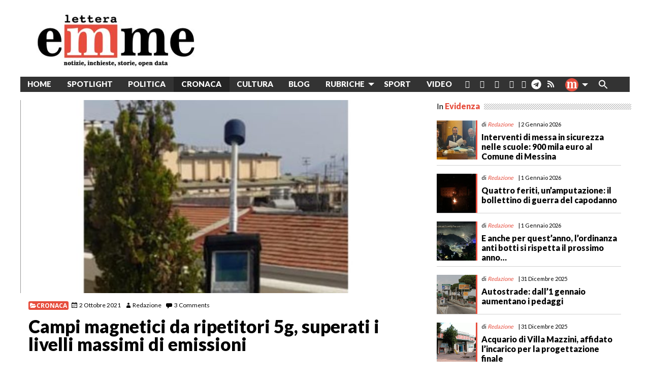

--- FILE ---
content_type: text/html; charset=UTF-8
request_url: https://www.letteraemme.it/campi-magnetici-da-ripetitori-5g-superati-i-livelli-massimi-di-emissioni/
body_size: 33376
content:
<!doctype html>
<html class="no-js" lang="it-IT" id="html">
	<head>
		<meta charset="UTF-8">
		<meta name="viewport" content="width=device-width, initial-scale=1">
		<!-- meta http-equiv="refresh" content="300" --> 
		<link rel="profile" href="http://gmpg.org/xfn/11">
		<link rel="dns-prefetch" href="//fonts.googleapis.com">
		<link rel="dns-prefetch" href="//fonts.gstatic.com">
		<link rel="dns-prefetch" href="//fonts.googleapis.com">
		<link rel="dns-prefetch" href="//maps.googleapis.com">
		<link rel="dns-prefetch" href="//maps.gstatic.com">
		<link rel="dns-prefetch" href="//www.google.com">
		<link rel="dns-prefetch" href="//www.gstatic.com">
		<link rel="dns-prefetch" href="//cdn.jsdelivr.net">
		<link rel="dns-prefetch" href="//apis.google.com">
		<!-- link rel="dns-prefetch" href="https://common-static.glauco.it" -->		
		<meta name='robots' content='index, follow, max-image-preview:large, max-snippet:-1, max-video-preview:-1' />
<script id="cookieyes" type="text/javascript" src="https://cdn-cookieyes.com/client_data/fbf10e6b96341d81deb1adc8/script.js"></script>
	<!-- This site is optimized with the Yoast SEO plugin v26.6 - https://yoast.com/wordpress/plugins/seo/ -->
	<title>Campi magnetici da ripetitori 5g, superati i livelli massimi di emissioni</title>
	<link rel="canonical" href="https://www.letteraemme.it/campi-magnetici-da-ripetitori-5g-superati-i-livelli-massimi-di-emissioni/" />
	<meta property="og:locale" content="it_IT" />
	<meta property="og:type" content="article" />
	<meta property="og:title" content="Campi magnetici da ripetitori 5g, superati i livelli massimi di emissioni" />
	<meta property="og:description" content="&nbsp; MESSINA. E’ in corso la verifica della compatibilità dei campi elettromagnetici emessi dai ripetitori radiotelefonici (5G) installati in città da parte dei vigili urbani. Tale attività promossa dall’Amministrazione comunale è supportata da personale tecnico di Arpa Sicilia unitamente al personale della sezione Ambientale. Già i primi controlli, effettuati con specifica strumentazione hanno permesso di verificare il superamento dei livelli massimi che in ambienti abitati &hellip; Continue reading Campi magnetici da ripetitori 5g, superati i livelli massimi di emissioni &raquo;" />
	<meta property="og:url" content="https://www.letteraemme.it/campi-magnetici-da-ripetitori-5g-superati-i-livelli-massimi-di-emissioni/" />
	<meta property="og:site_name" content="LetteraEmme" />
	<meta property="article:publisher" content="https://www.facebook.com/letteraemme/" />
	<meta property="article:published_time" content="2021-10-02T07:59:26+00:00" />
	<meta property="article:modified_time" content="2021-10-03T08:59:28+00:00" />
	<meta property="og:image" content="https://www.letteraemme.it/wp-content/uploads/2021/10/Screenshot_20211002_095825.jpg" />
	<meta property="og:image:width" content="1080" />
	<meta property="og:image:height" content="746" />
	<meta property="og:image:type" content="image/jpeg" />
	<meta name="author" content="Redazione" />
	<meta name="twitter:card" content="summary_large_image" />
	<meta name="twitter:label1" content="Scritto da" />
	<meta name="twitter:data1" content="Redazione" />
	<meta name="twitter:label2" content="Tempo di lettura stimato" />
	<meta name="twitter:data2" content="1 minuto" />
	<script type="application/ld+json" class="yoast-schema-graph">{"@context":"https://schema.org","@graph":[{"@type":"Article","@id":"https://www.letteraemme.it/campi-magnetici-da-ripetitori-5g-superati-i-livelli-massimi-di-emissioni/#article","isPartOf":{"@id":"https://www.letteraemme.it/campi-magnetici-da-ripetitori-5g-superati-i-livelli-massimi-di-emissioni/"},"author":{"name":"Redazione","@id":"https://www.letteraemme.it/#/schema/person/2a4653e8302fbb08c60b9988b75919b2"},"headline":"Campi magnetici da ripetitori 5g, superati i livelli massimi di emissioni","datePublished":"2021-10-02T07:59:26+00:00","dateModified":"2021-10-03T08:59:28+00:00","mainEntityOfPage":{"@id":"https://www.letteraemme.it/campi-magnetici-da-ripetitori-5g-superati-i-livelli-massimi-di-emissioni/"},"wordCount":113,"commentCount":3,"publisher":{"@id":"https://www.letteraemme.it/#organization"},"image":{"@id":"https://www.letteraemme.it/campi-magnetici-da-ripetitori-5g-superati-i-livelli-massimi-di-emissioni/#primaryimage"},"thumbnailUrl":"https://www.letteraemme.it/wp-content/uploads/2021/10/Screenshot_20211002_095825.jpg","articleSection":["Cronaca"],"inLanguage":"it-IT","potentialAction":[{"@type":"CommentAction","name":"Comment","target":["https://www.letteraemme.it/campi-magnetici-da-ripetitori-5g-superati-i-livelli-massimi-di-emissioni/#respond"]}]},{"@type":"WebPage","@id":"https://www.letteraemme.it/campi-magnetici-da-ripetitori-5g-superati-i-livelli-massimi-di-emissioni/","url":"https://www.letteraemme.it/campi-magnetici-da-ripetitori-5g-superati-i-livelli-massimi-di-emissioni/","name":"Campi magnetici da ripetitori 5g, superati i livelli massimi di emissioni","isPartOf":{"@id":"https://www.letteraemme.it/#website"},"primaryImageOfPage":{"@id":"https://www.letteraemme.it/campi-magnetici-da-ripetitori-5g-superati-i-livelli-massimi-di-emissioni/#primaryimage"},"image":{"@id":"https://www.letteraemme.it/campi-magnetici-da-ripetitori-5g-superati-i-livelli-massimi-di-emissioni/#primaryimage"},"thumbnailUrl":"https://www.letteraemme.it/wp-content/uploads/2021/10/Screenshot_20211002_095825.jpg","datePublished":"2021-10-02T07:59:26+00:00","dateModified":"2021-10-03T08:59:28+00:00","breadcrumb":{"@id":"https://www.letteraemme.it/campi-magnetici-da-ripetitori-5g-superati-i-livelli-massimi-di-emissioni/#breadcrumb"},"inLanguage":"it-IT","potentialAction":[{"@type":"ReadAction","target":["https://www.letteraemme.it/campi-magnetici-da-ripetitori-5g-superati-i-livelli-massimi-di-emissioni/"]}]},{"@type":"ImageObject","inLanguage":"it-IT","@id":"https://www.letteraemme.it/campi-magnetici-da-ripetitori-5g-superati-i-livelli-massimi-di-emissioni/#primaryimage","url":"https://www.letteraemme.it/wp-content/uploads/2021/10/Screenshot_20211002_095825.jpg","contentUrl":"https://www.letteraemme.it/wp-content/uploads/2021/10/Screenshot_20211002_095825.jpg","width":1080,"height":746},{"@type":"BreadcrumbList","@id":"https://www.letteraemme.it/campi-magnetici-da-ripetitori-5g-superati-i-livelli-massimi-di-emissioni/#breadcrumb","itemListElement":[{"@type":"ListItem","position":1,"name":"Home","item":"https://www.letteraemme.it/"},{"@type":"ListItem","position":2,"name":"Campi magnetici da ripetitori 5g, superati i livelli massimi di emissioni"}]},{"@type":"WebSite","@id":"https://www.letteraemme.it/#website","url":"https://www.letteraemme.it/","name":"LetteraEmme","description":"notizie, inchieste, storie, open data","publisher":{"@id":"https://www.letteraemme.it/#organization"},"potentialAction":[{"@type":"SearchAction","target":{"@type":"EntryPoint","urlTemplate":"https://www.letteraemme.it/?s={search_term_string}"},"query-input":{"@type":"PropertyValueSpecification","valueRequired":true,"valueName":"search_term_string"}}],"inLanguage":"it-IT"},{"@type":"Organization","@id":"https://www.letteraemme.it/#organization","name":"LetteraEmme","url":"https://www.letteraemme.it/","logo":{"@type":"ImageObject","inLanguage":"it-IT","@id":"https://www.letteraemme.it/#/schema/logo/image/","url":"https://www.letteraemme.it/wp-content/uploads/2020/06/letteraemme_2020.jpg","contentUrl":"https://www.letteraemme.it/wp-content/uploads/2020/06/letteraemme_2020.jpg","width":330,"height":117,"caption":"LetteraEmme"},"image":{"@id":"https://www.letteraemme.it/#/schema/logo/image/"},"sameAs":["https://www.facebook.com/letteraemme/"]},{"@type":"Person","@id":"https://www.letteraemme.it/#/schema/person/2a4653e8302fbb08c60b9988b75919b2","name":"Redazione","image":{"@type":"ImageObject","inLanguage":"it-IT","@id":"https://www.letteraemme.it/#/schema/person/image/","url":"https://secure.gravatar.com/avatar/50c1f8ddedb7e0b5ecc2e9fac3b53f1566cf45100ca83ade202ff3485a6ea405?s=96&d=mm&r=g","contentUrl":"https://secure.gravatar.com/avatar/50c1f8ddedb7e0b5ecc2e9fac3b53f1566cf45100ca83ade202ff3485a6ea405?s=96&d=mm&r=g","caption":"Redazione"},"url":"https://www.letteraemme.it/author/redazione/"}]}</script>
	<!-- / Yoast SEO plugin. -->


<link rel='dns-prefetch' href='//cdn.jsdelivr.net' />
<link rel='dns-prefetch' href='//static.addtoany.com' />
<link rel='dns-prefetch' href='//www.googletagmanager.com' />
<link rel='dns-prefetch' href='//fonts.googleapis.com' />
<link rel="alternate" type="application/rss+xml" title="LetteraEmme &raquo; Feed" href="https://www.letteraemme.it/feed/" />
<link rel="alternate" type="application/rss+xml" title="LetteraEmme &raquo; Feed dei commenti" href="https://www.letteraemme.it/comments/feed/" />
<link rel="alternate" type="application/rss+xml" title="LetteraEmme &raquo; Campi magnetici da ripetitori 5g, superati i livelli massimi di emissioni Feed dei commenti" href="https://www.letteraemme.it/campi-magnetici-da-ripetitori-5g-superati-i-livelli-massimi-di-emissioni/feed/" />
<link rel="alternate" title="oEmbed (JSON)" type="application/json+oembed" href="https://www.letteraemme.it/wp-json/oembed/1.0/embed?url=https%3A%2F%2Fwww.letteraemme.it%2Fcampi-magnetici-da-ripetitori-5g-superati-i-livelli-massimi-di-emissioni%2F" />
<link rel="alternate" title="oEmbed (XML)" type="text/xml+oembed" href="https://www.letteraemme.it/wp-json/oembed/1.0/embed?url=https%3A%2F%2Fwww.letteraemme.it%2Fcampi-magnetici-da-ripetitori-5g-superati-i-livelli-massimi-di-emissioni%2F&#038;format=xml" />
<!-- www.letteraemme.it is managing ads with Advanced Ads 2.0.15 – https://wpadvancedads.com/ --><script id="lette-ready">
			window.advanced_ads_ready=function(e,a){a=a||"complete";var d=function(e){return"interactive"===a?"loading"!==e:"complete"===e};d(document.readyState)?e():document.addEventListener("readystatechange",(function(a){d(a.target.readyState)&&e()}),{once:"interactive"===a})},window.advanced_ads_ready_queue=window.advanced_ads_ready_queue||[];		</script>
		<style id='wp-img-auto-sizes-contain-inline-css' type='text/css'>
img:is([sizes=auto i],[sizes^="auto," i]){contain-intrinsic-size:3000px 1500px}
/*# sourceURL=wp-img-auto-sizes-contain-inline-css */
</style>
<link rel='stylesheet' id='wp-foundation-shortcodes-css' href='https://www.letteraemme.it/wp-content/plugins/wp-foundation-shortcodes/stylesheets/app.css' type='text/css' media='all' />
<link rel='stylesheet' id='slick-slider-css' href='//cdn.jsdelivr.net/jquery.slick/1.5.8/slick.css' type='text/css' media='all' />
<link rel='stylesheet' id='slick-slider-theme-css' href='//cdn.jsdelivr.net/jquery.slick/1.5.8/slick-theme.css' type='text/css' media='all' />
<link rel='stylesheet' id='opensans-css' href='//fonts.googleapis.com/css?family=Open+Sans%3A300%2C700' type='text/css' media='all' />
<link rel='stylesheet' id='source-sans-css' href='//fonts.googleapis.com/css?family=Source+Sans+Pro%3A400%2C900' type='text/css' media='all' />
<style id='wp-emoji-styles-inline-css' type='text/css'>

	img.wp-smiley, img.emoji {
		display: inline !important;
		border: none !important;
		box-shadow: none !important;
		height: 1em !important;
		width: 1em !important;
		margin: 0 0.07em !important;
		vertical-align: -0.1em !important;
		background: none !important;
		padding: 0 !important;
	}
/*# sourceURL=wp-emoji-styles-inline-css */
</style>
<link rel='stylesheet' id='wp-block-library-css' href='https://www.letteraemme.it/wp-includes/css/dist/block-library/style.min.css' type='text/css' media='all' />
<style id='global-styles-inline-css' type='text/css'>
:root{--wp--preset--aspect-ratio--square: 1;--wp--preset--aspect-ratio--4-3: 4/3;--wp--preset--aspect-ratio--3-4: 3/4;--wp--preset--aspect-ratio--3-2: 3/2;--wp--preset--aspect-ratio--2-3: 2/3;--wp--preset--aspect-ratio--16-9: 16/9;--wp--preset--aspect-ratio--9-16: 9/16;--wp--preset--color--black: #000000;--wp--preset--color--cyan-bluish-gray: #abb8c3;--wp--preset--color--white: #ffffff;--wp--preset--color--pale-pink: #f78da7;--wp--preset--color--vivid-red: #cf2e2e;--wp--preset--color--luminous-vivid-orange: #ff6900;--wp--preset--color--luminous-vivid-amber: #fcb900;--wp--preset--color--light-green-cyan: #7bdcb5;--wp--preset--color--vivid-green-cyan: #00d084;--wp--preset--color--pale-cyan-blue: #8ed1fc;--wp--preset--color--vivid-cyan-blue: #0693e3;--wp--preset--color--vivid-purple: #9b51e0;--wp--preset--gradient--vivid-cyan-blue-to-vivid-purple: linear-gradient(135deg,rgb(6,147,227) 0%,rgb(155,81,224) 100%);--wp--preset--gradient--light-green-cyan-to-vivid-green-cyan: linear-gradient(135deg,rgb(122,220,180) 0%,rgb(0,208,130) 100%);--wp--preset--gradient--luminous-vivid-amber-to-luminous-vivid-orange: linear-gradient(135deg,rgb(252,185,0) 0%,rgb(255,105,0) 100%);--wp--preset--gradient--luminous-vivid-orange-to-vivid-red: linear-gradient(135deg,rgb(255,105,0) 0%,rgb(207,46,46) 100%);--wp--preset--gradient--very-light-gray-to-cyan-bluish-gray: linear-gradient(135deg,rgb(238,238,238) 0%,rgb(169,184,195) 100%);--wp--preset--gradient--cool-to-warm-spectrum: linear-gradient(135deg,rgb(74,234,220) 0%,rgb(151,120,209) 20%,rgb(207,42,186) 40%,rgb(238,44,130) 60%,rgb(251,105,98) 80%,rgb(254,248,76) 100%);--wp--preset--gradient--blush-light-purple: linear-gradient(135deg,rgb(255,206,236) 0%,rgb(152,150,240) 100%);--wp--preset--gradient--blush-bordeaux: linear-gradient(135deg,rgb(254,205,165) 0%,rgb(254,45,45) 50%,rgb(107,0,62) 100%);--wp--preset--gradient--luminous-dusk: linear-gradient(135deg,rgb(255,203,112) 0%,rgb(199,81,192) 50%,rgb(65,88,208) 100%);--wp--preset--gradient--pale-ocean: linear-gradient(135deg,rgb(255,245,203) 0%,rgb(182,227,212) 50%,rgb(51,167,181) 100%);--wp--preset--gradient--electric-grass: linear-gradient(135deg,rgb(202,248,128) 0%,rgb(113,206,126) 100%);--wp--preset--gradient--midnight: linear-gradient(135deg,rgb(2,3,129) 0%,rgb(40,116,252) 100%);--wp--preset--font-size--small: 13px;--wp--preset--font-size--medium: 20px;--wp--preset--font-size--large: 36px;--wp--preset--font-size--x-large: 42px;--wp--preset--spacing--20: 0.44rem;--wp--preset--spacing--30: 0.67rem;--wp--preset--spacing--40: 1rem;--wp--preset--spacing--50: 1.5rem;--wp--preset--spacing--60: 2.25rem;--wp--preset--spacing--70: 3.38rem;--wp--preset--spacing--80: 5.06rem;--wp--preset--shadow--natural: 6px 6px 9px rgba(0, 0, 0, 0.2);--wp--preset--shadow--deep: 12px 12px 50px rgba(0, 0, 0, 0.4);--wp--preset--shadow--sharp: 6px 6px 0px rgba(0, 0, 0, 0.2);--wp--preset--shadow--outlined: 6px 6px 0px -3px rgb(255, 255, 255), 6px 6px rgb(0, 0, 0);--wp--preset--shadow--crisp: 6px 6px 0px rgb(0, 0, 0);}:where(.is-layout-flex){gap: 0.5em;}:where(.is-layout-grid){gap: 0.5em;}body .is-layout-flex{display: flex;}.is-layout-flex{flex-wrap: wrap;align-items: center;}.is-layout-flex > :is(*, div){margin: 0;}body .is-layout-grid{display: grid;}.is-layout-grid > :is(*, div){margin: 0;}:where(.wp-block-columns.is-layout-flex){gap: 2em;}:where(.wp-block-columns.is-layout-grid){gap: 2em;}:where(.wp-block-post-template.is-layout-flex){gap: 1.25em;}:where(.wp-block-post-template.is-layout-grid){gap: 1.25em;}.has-black-color{color: var(--wp--preset--color--black) !important;}.has-cyan-bluish-gray-color{color: var(--wp--preset--color--cyan-bluish-gray) !important;}.has-white-color{color: var(--wp--preset--color--white) !important;}.has-pale-pink-color{color: var(--wp--preset--color--pale-pink) !important;}.has-vivid-red-color{color: var(--wp--preset--color--vivid-red) !important;}.has-luminous-vivid-orange-color{color: var(--wp--preset--color--luminous-vivid-orange) !important;}.has-luminous-vivid-amber-color{color: var(--wp--preset--color--luminous-vivid-amber) !important;}.has-light-green-cyan-color{color: var(--wp--preset--color--light-green-cyan) !important;}.has-vivid-green-cyan-color{color: var(--wp--preset--color--vivid-green-cyan) !important;}.has-pale-cyan-blue-color{color: var(--wp--preset--color--pale-cyan-blue) !important;}.has-vivid-cyan-blue-color{color: var(--wp--preset--color--vivid-cyan-blue) !important;}.has-vivid-purple-color{color: var(--wp--preset--color--vivid-purple) !important;}.has-black-background-color{background-color: var(--wp--preset--color--black) !important;}.has-cyan-bluish-gray-background-color{background-color: var(--wp--preset--color--cyan-bluish-gray) !important;}.has-white-background-color{background-color: var(--wp--preset--color--white) !important;}.has-pale-pink-background-color{background-color: var(--wp--preset--color--pale-pink) !important;}.has-vivid-red-background-color{background-color: var(--wp--preset--color--vivid-red) !important;}.has-luminous-vivid-orange-background-color{background-color: var(--wp--preset--color--luminous-vivid-orange) !important;}.has-luminous-vivid-amber-background-color{background-color: var(--wp--preset--color--luminous-vivid-amber) !important;}.has-light-green-cyan-background-color{background-color: var(--wp--preset--color--light-green-cyan) !important;}.has-vivid-green-cyan-background-color{background-color: var(--wp--preset--color--vivid-green-cyan) !important;}.has-pale-cyan-blue-background-color{background-color: var(--wp--preset--color--pale-cyan-blue) !important;}.has-vivid-cyan-blue-background-color{background-color: var(--wp--preset--color--vivid-cyan-blue) !important;}.has-vivid-purple-background-color{background-color: var(--wp--preset--color--vivid-purple) !important;}.has-black-border-color{border-color: var(--wp--preset--color--black) !important;}.has-cyan-bluish-gray-border-color{border-color: var(--wp--preset--color--cyan-bluish-gray) !important;}.has-white-border-color{border-color: var(--wp--preset--color--white) !important;}.has-pale-pink-border-color{border-color: var(--wp--preset--color--pale-pink) !important;}.has-vivid-red-border-color{border-color: var(--wp--preset--color--vivid-red) !important;}.has-luminous-vivid-orange-border-color{border-color: var(--wp--preset--color--luminous-vivid-orange) !important;}.has-luminous-vivid-amber-border-color{border-color: var(--wp--preset--color--luminous-vivid-amber) !important;}.has-light-green-cyan-border-color{border-color: var(--wp--preset--color--light-green-cyan) !important;}.has-vivid-green-cyan-border-color{border-color: var(--wp--preset--color--vivid-green-cyan) !important;}.has-pale-cyan-blue-border-color{border-color: var(--wp--preset--color--pale-cyan-blue) !important;}.has-vivid-cyan-blue-border-color{border-color: var(--wp--preset--color--vivid-cyan-blue) !important;}.has-vivid-purple-border-color{border-color: var(--wp--preset--color--vivid-purple) !important;}.has-vivid-cyan-blue-to-vivid-purple-gradient-background{background: var(--wp--preset--gradient--vivid-cyan-blue-to-vivid-purple) !important;}.has-light-green-cyan-to-vivid-green-cyan-gradient-background{background: var(--wp--preset--gradient--light-green-cyan-to-vivid-green-cyan) !important;}.has-luminous-vivid-amber-to-luminous-vivid-orange-gradient-background{background: var(--wp--preset--gradient--luminous-vivid-amber-to-luminous-vivid-orange) !important;}.has-luminous-vivid-orange-to-vivid-red-gradient-background{background: var(--wp--preset--gradient--luminous-vivid-orange-to-vivid-red) !important;}.has-very-light-gray-to-cyan-bluish-gray-gradient-background{background: var(--wp--preset--gradient--very-light-gray-to-cyan-bluish-gray) !important;}.has-cool-to-warm-spectrum-gradient-background{background: var(--wp--preset--gradient--cool-to-warm-spectrum) !important;}.has-blush-light-purple-gradient-background{background: var(--wp--preset--gradient--blush-light-purple) !important;}.has-blush-bordeaux-gradient-background{background: var(--wp--preset--gradient--blush-bordeaux) !important;}.has-luminous-dusk-gradient-background{background: var(--wp--preset--gradient--luminous-dusk) !important;}.has-pale-ocean-gradient-background{background: var(--wp--preset--gradient--pale-ocean) !important;}.has-electric-grass-gradient-background{background: var(--wp--preset--gradient--electric-grass) !important;}.has-midnight-gradient-background{background: var(--wp--preset--gradient--midnight) !important;}.has-small-font-size{font-size: var(--wp--preset--font-size--small) !important;}.has-medium-font-size{font-size: var(--wp--preset--font-size--medium) !important;}.has-large-font-size{font-size: var(--wp--preset--font-size--large) !important;}.has-x-large-font-size{font-size: var(--wp--preset--font-size--x-large) !important;}
/*# sourceURL=global-styles-inline-css */
</style>

<style id='classic-theme-styles-inline-css' type='text/css'>
/*! This file is auto-generated */
.wp-block-button__link{color:#fff;background-color:#32373c;border-radius:9999px;box-shadow:none;text-decoration:none;padding:calc(.667em + 2px) calc(1.333em + 2px);font-size:1.125em}.wp-block-file__button{background:#32373c;color:#fff;text-decoration:none}
/*# sourceURL=/wp-includes/css/classic-themes.min.css */
</style>
<link rel='stylesheet' id='categories-images-styles-css' href='https://www.letteraemme.it/wp-content/plugins/categories-images/assets/css/zci-styles.css' type='text/css' media='all' />
<link rel='stylesheet' id='osm-map-css-css' href='https://www.letteraemme.it/wp-content/plugins/osm/css/osm_map.css' type='text/css' media='all' />
<link rel='stylesheet' id='osm-ol3-css-css' href='https://www.letteraemme.it/wp-content/plugins/osm/js/OL/7.1.0/ol.css' type='text/css' media='all' />
<link rel='stylesheet' id='osm-ol3-ext-css-css' href='https://www.letteraemme.it/wp-content/plugins/osm/css/osm_map_v3.css' type='text/css' media='all' />
<link rel='stylesheet' id='responsive-lightbox-prettyphoto-css' href='https://www.letteraemme.it/wp-content/plugins/responsive-lightbox/assets/prettyphoto/prettyPhoto.min.css' type='text/css' media='all' />
<link rel='stylesheet' id='sow-image-default-8b5b6f678277-css' href='https://www.letteraemme.it/wp-content/uploads/siteorigin-widgets/sow-image-default-8b5b6f678277.css' type='text/css' media='all' />
<link rel='stylesheet' id='rss-retriever-css' href='https://www.letteraemme.it/wp-content/plugins/wp-rss-retriever/inc/css/rss-retriever.css' type='text/css' media='all' />
<link rel='stylesheet' id='wpos-slick-style-css' href='https://www.letteraemme.it/wp-content/plugins/wp-slick-slider-and-image-carousel/assets/css/slick.css' type='text/css' media='all' />
<link rel='stylesheet' id='wpsisac-public-style-css' href='https://www.letteraemme.it/wp-content/plugins/wp-slick-slider-and-image-carousel/assets/css/wpsisac-public.css' type='text/css' media='all' />
<link rel='stylesheet' id='ivory-search-styles-css' href='https://www.letteraemme.it/wp-content/plugins/add-search-to-menu/public/css/ivory-search.min.css' type='text/css' media='all' />
<link rel='stylesheet' id='fonts-css' href='https://www.letteraemme.it/wp-content/themes/wp-forge/fonts/fonts.css' type='text/css' media='all' />
<link rel='stylesheet' id='foundation-css' href='https://www.letteraemme.it/wp-content/themes/wp-forge/css/foundation.css' type='text/css' media='all' />
<link rel='stylesheet' id='motion_ui-css' href='https://www.letteraemme.it/wp-content/themes/wp-forge/css/motion-ui.css' type='text/css' media='all' />
<link rel='stylesheet' id='wpforge-css' href='https://www.letteraemme.it/wp-content/themes/wp-starter_gia/style.css' type='text/css' media='all' />
<link rel='stylesheet' id='customizer-css' href='https://www.letteraemme.it/wp-content/themes/wp-forge/css/customizer.css' type='text/css' media='all' />
<link rel='stylesheet' id='arve-css' href='https://www.letteraemme.it/wp-content/plugins/advanced-responsive-video-embedder/build/main.css' type='text/css' media='all' />
<link rel='stylesheet' id='tablepress-default-css' href='https://www.letteraemme.it/wp-content/uploads/tablepress-combined.min.css' type='text/css' media='all' />
<link rel='stylesheet' id='wpdiscuz-frontend-css-css' href='https://www.letteraemme.it/wp-content/plugins/wpdiscuz/themes/default/style.css' type='text/css' media='all' />
<style id='wpdiscuz-frontend-css-inline-css' type='text/css'>
 #wpdcom .wpd-blog-administrator .wpd-comment-label{color:#ffffff;background-color:#00B38F;border:none}#wpdcom .wpd-blog-administrator .wpd-comment-author, #wpdcom .wpd-blog-administrator .wpd-comment-author a{color:#00B38F}#wpdcom.wpd-layout-1 .wpd-comment .wpd-blog-administrator .wpd-avatar img{border-color:#00B38F}#wpdcom.wpd-layout-2 .wpd-comment.wpd-reply .wpd-comment-wrap.wpd-blog-administrator{border-left:3px solid #00B38F}#wpdcom.wpd-layout-2 .wpd-comment .wpd-blog-administrator .wpd-avatar img{border-bottom-color:#00B38F}#wpdcom.wpd-layout-3 .wpd-blog-administrator .wpd-comment-subheader{border-top:1px dashed #00B38F}#wpdcom.wpd-layout-3 .wpd-reply .wpd-blog-administrator .wpd-comment-right{border-left:1px solid #00B38F}#wpdcom .wpd-blog-editor .wpd-comment-label{color:#ffffff;background-color:#00B38F;border:none}#wpdcom .wpd-blog-editor .wpd-comment-author, #wpdcom .wpd-blog-editor .wpd-comment-author a{color:#00B38F}#wpdcom.wpd-layout-1 .wpd-comment .wpd-blog-editor .wpd-avatar img{border-color:#00B38F}#wpdcom.wpd-layout-2 .wpd-comment.wpd-reply .wpd-comment-wrap.wpd-blog-editor{border-left:3px solid #00B38F}#wpdcom.wpd-layout-2 .wpd-comment .wpd-blog-editor .wpd-avatar img{border-bottom-color:#00B38F}#wpdcom.wpd-layout-3 .wpd-blog-editor .wpd-comment-subheader{border-top:1px dashed #00B38F}#wpdcom.wpd-layout-3 .wpd-reply .wpd-blog-editor .wpd-comment-right{border-left:1px solid #00B38F}#wpdcom .wpd-blog-author .wpd-comment-label{color:#ffffff;background-color:#00B38F;border:none}#wpdcom .wpd-blog-author .wpd-comment-author, #wpdcom .wpd-blog-author .wpd-comment-author a{color:#00B38F}#wpdcom.wpd-layout-1 .wpd-comment .wpd-blog-author .wpd-avatar img{border-color:#00B38F}#wpdcom.wpd-layout-2 .wpd-comment .wpd-blog-author .wpd-avatar img{border-bottom-color:#00B38F}#wpdcom.wpd-layout-3 .wpd-blog-author .wpd-comment-subheader{border-top:1px dashed #00B38F}#wpdcom.wpd-layout-3 .wpd-reply .wpd-blog-author .wpd-comment-right{border-left:1px solid #00B38F}#wpdcom .wpd-blog-contributor .wpd-comment-label{color:#ffffff;background-color:#00B38F;border:none}#wpdcom .wpd-blog-contributor .wpd-comment-author, #wpdcom .wpd-blog-contributor .wpd-comment-author a{color:#00B38F}#wpdcom.wpd-layout-1 .wpd-comment .wpd-blog-contributor .wpd-avatar img{border-color:#00B38F}#wpdcom.wpd-layout-2 .wpd-comment .wpd-blog-contributor .wpd-avatar img{border-bottom-color:#00B38F}#wpdcom.wpd-layout-3 .wpd-blog-contributor .wpd-comment-subheader{border-top:1px dashed #00B38F}#wpdcom.wpd-layout-3 .wpd-reply .wpd-blog-contributor .wpd-comment-right{border-left:1px solid #00B38F}#wpdcom .wpd-blog-subscriber .wpd-comment-label{color:#ffffff;background-color:#00B38F;border:none}#wpdcom .wpd-blog-subscriber .wpd-comment-author, #wpdcom .wpd-blog-subscriber .wpd-comment-author a{color:#00B38F}#wpdcom.wpd-layout-2 .wpd-comment .wpd-blog-subscriber .wpd-avatar img{border-bottom-color:#00B38F}#wpdcom.wpd-layout-3 .wpd-blog-subscriber .wpd-comment-subheader{border-top:1px dashed #00B38F}#wpdcom .wpd-blog-person .wpd-comment-label{color:#ffffff;background-color:#00B38F;border:none}#wpdcom .wpd-blog-person .wpd-comment-author, #wpdcom .wpd-blog-person .wpd-comment-author a{color:#00B38F}#wpdcom.wpd-layout-1 .wpd-comment .wpd-blog-person .wpd-avatar img{border-color:#00B38F}#wpdcom.wpd-layout-2 .wpd-comment .wpd-blog-person .wpd-avatar img{border-bottom-color:#00B38F}#wpdcom.wpd-layout-3 .wpd-blog-person .wpd-comment-subheader{border-top:1px dashed #00B38F}#wpdcom.wpd-layout-3 .wpd-reply .wpd-blog-person .wpd-comment-right{border-left:1px solid #00B38F}#wpdcom .wpd-blog-customer .wpd-comment-label{color:#ffffff;background-color:#00B38F;border:none}#wpdcom .wpd-blog-customer .wpd-comment-author, #wpdcom .wpd-blog-customer .wpd-comment-author a{color:#00B38F}#wpdcom.wpd-layout-1 .wpd-comment .wpd-blog-customer .wpd-avatar img{border-color:#00B38F}#wpdcom.wpd-layout-2 .wpd-comment .wpd-blog-customer .wpd-avatar img{border-bottom-color:#00B38F}#wpdcom.wpd-layout-3 .wpd-blog-customer .wpd-comment-subheader{border-top:1px dashed #00B38F}#wpdcom.wpd-layout-3 .wpd-reply .wpd-blog-customer .wpd-comment-right{border-left:1px solid #00B38F}#wpdcom .wpd-blog-shop_manager .wpd-comment-label{color:#ffffff;background-color:#00B38F;border:none}#wpdcom .wpd-blog-shop_manager .wpd-comment-author, #wpdcom .wpd-blog-shop_manager .wpd-comment-author a{color:#00B38F}#wpdcom.wpd-layout-1 .wpd-comment .wpd-blog-shop_manager .wpd-avatar img{border-color:#00B38F}#wpdcom.wpd-layout-2 .wpd-comment .wpd-blog-shop_manager .wpd-avatar img{border-bottom-color:#00B38F}#wpdcom.wpd-layout-3 .wpd-blog-shop_manager .wpd-comment-subheader{border-top:1px dashed #00B38F}#wpdcom.wpd-layout-3 .wpd-reply .wpd-blog-shop_manager .wpd-comment-right{border-left:1px solid #00B38F}#wpdcom .wpd-blog-wpseo_manager .wpd-comment-label{color:#ffffff;background-color:#00B38F;border:none}#wpdcom .wpd-blog-wpseo_manager .wpd-comment-author, #wpdcom .wpd-blog-wpseo_manager .wpd-comment-author a{color:#00B38F}#wpdcom.wpd-layout-1 .wpd-comment .wpd-blog-wpseo_manager .wpd-avatar img{border-color:#00B38F}#wpdcom.wpd-layout-2 .wpd-comment .wpd-blog-wpseo_manager .wpd-avatar img{border-bottom-color:#00B38F}#wpdcom.wpd-layout-3 .wpd-blog-wpseo_manager .wpd-comment-subheader{border-top:1px dashed #00B38F}#wpdcom.wpd-layout-3 .wpd-reply .wpd-blog-wpseo_manager .wpd-comment-right{border-left:1px solid #00B38F}#wpdcom .wpd-blog-wpseo_editor .wpd-comment-label{color:#ffffff;background-color:#00B38F;border:none}#wpdcom .wpd-blog-wpseo_editor .wpd-comment-author, #wpdcom .wpd-blog-wpseo_editor .wpd-comment-author a{color:#00B38F}#wpdcom.wpd-layout-1 .wpd-comment .wpd-blog-wpseo_editor .wpd-avatar img{border-color:#00B38F}#wpdcom.wpd-layout-2 .wpd-comment .wpd-blog-wpseo_editor .wpd-avatar img{border-bottom-color:#00B38F}#wpdcom.wpd-layout-3 .wpd-blog-wpseo_editor .wpd-comment-subheader{border-top:1px dashed #00B38F}#wpdcom.wpd-layout-3 .wpd-reply .wpd-blog-wpseo_editor .wpd-comment-right{border-left:1px solid #00B38F}#wpdcom .wpd-blog-post_author .wpd-comment-label{color:#ffffff;background-color:#00B38F;border:none}#wpdcom .wpd-blog-post_author .wpd-comment-author, #wpdcom .wpd-blog-post_author .wpd-comment-author a{color:#00B38F}#wpdcom .wpd-blog-post_author .wpd-avatar img{border-color:#00B38F}#wpdcom.wpd-layout-1 .wpd-comment .wpd-blog-post_author .wpd-avatar img{border-color:#00B38F}#wpdcom.wpd-layout-2 .wpd-comment.wpd-reply .wpd-comment-wrap.wpd-blog-post_author{border-left:3px solid #00B38F}#wpdcom.wpd-layout-2 .wpd-comment .wpd-blog-post_author .wpd-avatar img{border-bottom-color:#00B38F}#wpdcom.wpd-layout-3 .wpd-blog-post_author .wpd-comment-subheader{border-top:1px dashed #00B38F}#wpdcom.wpd-layout-3 .wpd-reply .wpd-blog-post_author .wpd-comment-right{border-left:1px solid #00B38F}#wpdcom .wpd-blog-guest .wpd-comment-label{color:#ffffff;background-color:#00B38F;border:none}#wpdcom .wpd-blog-guest .wpd-comment-author, #wpdcom .wpd-blog-guest .wpd-comment-author a{color:#00B38F}#wpdcom.wpd-layout-3 .wpd-blog-guest .wpd-comment-subheader{border-top:1px dashed #00B38F}#comments, #respond, .comments-area, #wpdcom{}#wpdcom .ql-editor > *{color:#777777}#wpdcom .ql-editor::before{}#wpdcom .ql-toolbar{border:1px solid #DDDDDD;border-top:none}#wpdcom .ql-container{border:1px solid #DDDDDD;border-bottom:none}#wpdcom .wpd-form-row .wpdiscuz-item input[type="text"], #wpdcom .wpd-form-row .wpdiscuz-item input[type="email"], #wpdcom .wpd-form-row .wpdiscuz-item input[type="url"], #wpdcom .wpd-form-row .wpdiscuz-item input[type="color"], #wpdcom .wpd-form-row .wpdiscuz-item input[type="date"], #wpdcom .wpd-form-row .wpdiscuz-item input[type="datetime"], #wpdcom .wpd-form-row .wpdiscuz-item input[type="datetime-local"], #wpdcom .wpd-form-row .wpdiscuz-item input[type="month"], #wpdcom .wpd-form-row .wpdiscuz-item input[type="number"], #wpdcom .wpd-form-row .wpdiscuz-item input[type="time"], #wpdcom textarea, #wpdcom select{border:1px solid #DDDDDD;color:#777777}#wpdcom .wpd-form-row .wpdiscuz-item textarea{border:1px solid #DDDDDD}#wpdcom input::placeholder, #wpdcom textarea::placeholder, #wpdcom input::-moz-placeholder, #wpdcom textarea::-webkit-input-placeholder{}#wpdcom .wpd-comment-text{color:#777777}#wpdcom .wpd-thread-head .wpd-thread-info{border-bottom:2px solid #00B38F}#wpdcom .wpd-thread-head .wpd-thread-info.wpd-reviews-tab svg{fill:#00B38F}#wpdcom .wpd-thread-head .wpdiscuz-user-settings{border-bottom:2px solid #00B38F}#wpdcom .wpd-thread-head .wpdiscuz-user-settings:hover{color:#00B38F}#wpdcom .wpd-comment .wpd-follow-link:hover{color:#00B38F}#wpdcom .wpd-comment-status .wpd-sticky{color:#00B38F}#wpdcom .wpd-thread-filter .wpdf-active{color:#00B38F;border-bottom-color:#00B38F}#wpdcom .wpd-comment-info-bar{border:1px dashed #33c3a6;background:#e6f8f4}#wpdcom .wpd-comment-info-bar .wpd-current-view i{color:#00B38F}#wpdcom .wpd-filter-view-all:hover{background:#00B38F}#wpdcom .wpdiscuz-item .wpdiscuz-rating > label{color:#DDDDDD}#wpdcom .wpdiscuz-item .wpdiscuz-rating:not(:checked) > label:hover, .wpdiscuz-rating:not(:checked) > label:hover ~ label{}#wpdcom .wpdiscuz-item .wpdiscuz-rating > input ~ label:hover, #wpdcom .wpdiscuz-item .wpdiscuz-rating > input:not(:checked) ~ label:hover ~ label, #wpdcom .wpdiscuz-item .wpdiscuz-rating > input:not(:checked) ~ label:hover ~ label{color:#FFED85}#wpdcom .wpdiscuz-item .wpdiscuz-rating > input:checked ~ label:hover, #wpdcom .wpdiscuz-item .wpdiscuz-rating > input:checked ~ label:hover, #wpdcom .wpdiscuz-item .wpdiscuz-rating > label:hover ~ input:checked ~ label, #wpdcom .wpdiscuz-item .wpdiscuz-rating > input:checked + label:hover ~ label, #wpdcom .wpdiscuz-item .wpdiscuz-rating > input:checked ~ label:hover ~ label, .wpd-custom-field .wcf-active-star, #wpdcom .wpdiscuz-item .wpdiscuz-rating > input:checked ~ label{color:#FFD700}#wpd-post-rating .wpd-rating-wrap .wpd-rating-stars svg .wpd-star{fill:#DDDDDD}#wpd-post-rating .wpd-rating-wrap .wpd-rating-stars svg .wpd-active{fill:#FFD700}#wpd-post-rating .wpd-rating-wrap .wpd-rate-starts svg .wpd-star{fill:#DDDDDD}#wpd-post-rating .wpd-rating-wrap .wpd-rate-starts:hover svg .wpd-star{fill:#FFED85}#wpd-post-rating.wpd-not-rated .wpd-rating-wrap .wpd-rate-starts svg:hover ~ svg .wpd-star{fill:#DDDDDD}.wpdiscuz-post-rating-wrap .wpd-rating .wpd-rating-wrap .wpd-rating-stars svg .wpd-star{fill:#DDDDDD}.wpdiscuz-post-rating-wrap .wpd-rating .wpd-rating-wrap .wpd-rating-stars svg .wpd-active{fill:#FFD700}#wpdcom .wpd-comment .wpd-follow-active{color:#ff7a00}#wpdcom .page-numbers{color:#555;border:#555 1px solid}#wpdcom span.current{background:#555}#wpdcom.wpd-layout-1 .wpd-new-loaded-comment > .wpd-comment-wrap > .wpd-comment-right{background:#FFFAD6}#wpdcom.wpd-layout-2 .wpd-new-loaded-comment.wpd-comment > .wpd-comment-wrap > .wpd-comment-right{background:#FFFAD6}#wpdcom.wpd-layout-2 .wpd-new-loaded-comment.wpd-comment.wpd-reply > .wpd-comment-wrap > .wpd-comment-right{background:transparent}#wpdcom.wpd-layout-2 .wpd-new-loaded-comment.wpd-comment.wpd-reply > .wpd-comment-wrap{background:#FFFAD6}#wpdcom.wpd-layout-3 .wpd-new-loaded-comment.wpd-comment > .wpd-comment-wrap > .wpd-comment-right{background:#FFFAD6}#wpdcom .wpd-follow:hover i, #wpdcom .wpd-unfollow:hover i, #wpdcom .wpd-comment .wpd-follow-active:hover i{color:#00B38F}#wpdcom .wpdiscuz-readmore{cursor:pointer;color:#00B38F}.wpd-custom-field .wcf-pasiv-star, #wpcomm .wpdiscuz-item .wpdiscuz-rating > label{color:#DDDDDD}.wpd-wrapper .wpd-list-item.wpd-active{border-top:3px solid #00B38F}#wpdcom.wpd-layout-2 .wpd-comment.wpd-reply.wpd-unapproved-comment .wpd-comment-wrap{border-left:3px solid #FFFAD6}#wpdcom.wpd-layout-3 .wpd-comment.wpd-reply.wpd-unapproved-comment .wpd-comment-right{border-left:1px solid #FFFAD6}#wpdcom .wpd-prim-button{background-color:#555555;color:#FFFFFF}#wpdcom .wpd_label__check i.wpdicon-on{color:#555555;border:1px solid #aaaaaa}#wpd-bubble-wrapper #wpd-bubble-all-comments-count{color:#1DB99A}#wpd-bubble-wrapper > div{background-color:#1DB99A}#wpd-bubble-wrapper > #wpd-bubble #wpd-bubble-add-message{background-color:#1DB99A}#wpd-bubble-wrapper > #wpd-bubble #wpd-bubble-add-message::before{border-left-color:#1DB99A;border-right-color:#1DB99A}#wpd-bubble-wrapper.wpd-right-corner > #wpd-bubble #wpd-bubble-add-message::before{border-left-color:#1DB99A;border-right-color:#1DB99A}.wpd-inline-icon-wrapper path.wpd-inline-icon-first{fill:#1DB99A}.wpd-inline-icon-count{background-color:#1DB99A}.wpd-inline-icon-count::before{border-right-color:#1DB99A}.wpd-inline-form-wrapper::before{border-bottom-color:#1DB99A}.wpd-inline-form-question{background-color:#1DB99A}.wpd-inline-form{background-color:#1DB99A}.wpd-last-inline-comments-wrapper{border-color:#1DB99A}.wpd-last-inline-comments-wrapper::before{border-bottom-color:#1DB99A}.wpd-last-inline-comments-wrapper .wpd-view-all-inline-comments{background:#1DB99A}.wpd-last-inline-comments-wrapper .wpd-view-all-inline-comments:hover,.wpd-last-inline-comments-wrapper .wpd-view-all-inline-comments:active,.wpd-last-inline-comments-wrapper .wpd-view-all-inline-comments:focus{background-color:#1DB99A}#wpdcom .ql-snow .ql-tooltip[data-mode="link"]::before{content:"Inserisci il link:"}#wpdcom .ql-snow .ql-tooltip.ql-editing a.ql-action::after{content:"Save"}.comments-area{width:auto}.wpdiscuz-subscribe-bar{display:none}
/*# sourceURL=wpdiscuz-frontend-css-inline-css */
</style>
<link rel='stylesheet' id='wpdiscuz-fa-css' href='https://www.letteraemme.it/wp-content/plugins/wpdiscuz/assets/third-party/font-awesome-5.13.0/css/fa.min.css' type='text/css' media='all' />
<link rel='stylesheet' id='wpdiscuz-combo-css-css' href='https://www.letteraemme.it/wp-content/plugins/wpdiscuz/assets/css/wpdiscuz-combo.min.css' type='text/css' media='all' />
<link rel='stylesheet' id='addtoany-css' href='https://www.letteraemme.it/wp-content/plugins/add-to-any/addtoany.min.css' type='text/css' media='all' />
<script type="text/javascript" src="https://www.letteraemme.it/wp-content/plugins/jquery-updater/js/jquery-3.7.1.min.js" id="jquery-core-js"></script>
<script type="text/javascript" src="https://www.letteraemme.it/wp-content/plugins/jquery-updater/js/jquery-migrate-3.5.2.min.js" id="jquery-migrate-js"></script>
<script type="text/javascript" src="https://www.letteraemme.it/wp-includes/js/underscore.min.js" id="underscore-js"></script>
<script type="text/javascript" id="addtoany-core-js-before">
/* <![CDATA[ */
window.a2a_config=window.a2a_config||{};a2a_config.callbacks=[];a2a_config.overlays=[];a2a_config.templates={};a2a_localize = {
	Share: "Condividi",
	Save: "Salva",
	Subscribe: "Abbonati",
	Email: "Email",
	Bookmark: "Segnalibro",
	ShowAll: "espandi",
	ShowLess: "comprimi",
	FindServices: "Trova servizi",
	FindAnyServiceToAddTo: "Trova subito un servizio da aggiungere",
	PoweredBy: "Powered by",
	ShareViaEmail: "Condividi via email",
	SubscribeViaEmail: "Iscriviti via email",
	BookmarkInYourBrowser: "Aggiungi ai segnalibri",
	BookmarkInstructions: "Premi Ctrl+D o \u2318+D per mettere questa pagina nei preferiti",
	AddToYourFavorites: "Aggiungi ai favoriti",
	SendFromWebOrProgram: "Invia da qualsiasi indirizzo email o programma di posta elettronica",
	EmailProgram: "Programma di posta elettronica",
	More: "Di più&#8230;",
	ThanksForSharing: "Grazie per la condivisione!",
	ThanksForFollowing: "Thanks for following!"
};

a2a_config.callbacks.push({ready:function(){document.querySelectorAll(".a2a_s_undefined").forEach(function(emptyIcon){emptyIcon.parentElement.style.display="none";})}});

//# sourceURL=addtoany-core-js-before
/* ]]> */
</script>
<script type="text/javascript" defer src="https://static.addtoany.com/menu/page.js" id="addtoany-core-js"></script>
<script type="text/javascript" defer src="https://www.letteraemme.it/wp-content/plugins/add-to-any/addtoany.min.js" id="addtoany-jquery-js"></script>
<script type="text/javascript" src="https://www.letteraemme.it/wp-content/plugins/osm/js/OL/2.13.1/OpenLayers.js" id="osm-ol-library-js"></script>
<script type="text/javascript" src="https://www.letteraemme.it/wp-content/plugins/osm/js/OSM/openlayers/OpenStreetMap.js" id="osm-osm-library-js"></script>
<script type="text/javascript" src="https://www.letteraemme.it/wp-content/plugins/osm/js/OSeaM/harbours.js" id="osm-harbours-library-js"></script>
<script type="text/javascript" src="https://www.letteraemme.it/wp-content/plugins/osm/js/OSeaM/map_utils.js" id="osm-map-utils-library-js"></script>
<script type="text/javascript" src="https://www.letteraemme.it/wp-content/plugins/osm/js/OSeaM/utilities.js" id="osm-utilities-library-js"></script>
<script type="text/javascript" src="https://www.letteraemme.it/wp-content/plugins/osm/js/osm-plugin-lib.js" id="OsmScript-js"></script>
<script type="text/javascript" src="https://www.letteraemme.it/wp-content/plugins/osm/js/polyfill/v2/polyfill.min.js?features=requestAnimationFrame%2CElement.prototype.classList%2CURL" id="osm-polyfill-js"></script>
<script type="text/javascript" src="https://www.letteraemme.it/wp-content/plugins/osm/js/OL/7.1.0/ol.js" id="osm-ol3-library-js"></script>
<script type="text/javascript" src="https://www.letteraemme.it/wp-content/plugins/osm/js/osm-v3-plugin-lib.js" id="osm-ol3-ext-library-js"></script>
<script type="text/javascript" src="https://www.letteraemme.it/wp-content/plugins/osm/js/osm-metabox-events.js" id="osm-ol3-metabox-events-js"></script>
<script type="text/javascript" src="https://www.letteraemme.it/wp-content/plugins/osm/js/osm-startup-lib.js" id="osm-map-startup-js"></script>
<script type="text/javascript" src="https://www.letteraemme.it/wp-content/plugins/responsive-lightbox/assets/prettyphoto/jquery.prettyPhoto.min.js" id="responsive-lightbox-prettyphoto-js"></script>
<script type="text/javascript" src="https://www.letteraemme.it/wp-content/plugins/responsive-lightbox/assets/infinitescroll/infinite-scroll.pkgd.min.js" id="responsive-lightbox-infinite-scroll-js"></script>
<script type="text/javascript" id="responsive-lightbox-js-before">
/* <![CDATA[ */
var rlArgs = {"script":"prettyphoto","selector":"lightbox","customEvents":"","activeGalleries":true,"animationSpeed":"normal","slideshow":false,"slideshowDelay":5000,"slideshowAutoplay":false,"opacity":"0.75","showTitle":true,"allowResize":true,"allowExpand":true,"width":1080,"height":720,"separator":"\/","theme":"pp_default","horizontalPadding":20,"hideFlash":false,"wmode":"opaque","videoAutoplay":false,"modal":false,"deeplinking":false,"overlayGallery":true,"keyboardShortcuts":true,"social":false,"woocommerce_gallery":false,"ajaxurl":"https:\/\/www.letteraemme.it\/wp-admin\/admin-ajax.php","nonce":"090f292bf3","preview":false,"postId":576921,"scriptExtension":false};

//# sourceURL=responsive-lightbox-js-before
/* ]]> */
</script>
<script type="text/javascript" src="https://www.letteraemme.it/wp-content/plugins/responsive-lightbox/js/front.js" id="responsive-lightbox-js"></script>

<!-- Snippet del tag Google (gtag.js) aggiunto da Site Kit -->
<!-- Snippet Google Analytics aggiunto da Site Kit -->
<script type="text/javascript" src="https://www.googletagmanager.com/gtag/js?id=GT-P3JP2FK" id="google_gtagjs-js" async></script>
<script type="text/javascript" id="google_gtagjs-js-after">
/* <![CDATA[ */
window.dataLayer = window.dataLayer || [];function gtag(){dataLayer.push(arguments);}
gtag("set","linker",{"domains":["www.letteraemme.it"]});
gtag("js", new Date());
gtag("set", "developer_id.dZTNiMT", true);
gtag("config", "GT-P3JP2FK");
//# sourceURL=google_gtagjs-js-after
/* ]]> */
</script>
<link rel="https://api.w.org/" href="https://www.letteraemme.it/wp-json/" /><link rel="alternate" title="JSON" type="application/json" href="https://www.letteraemme.it/wp-json/wp/v2/posts/576921" /><link rel="EditURI" type="application/rsd+xml" title="RSD" href="https://www.letteraemme.it/xmlrpc.php?rsd" />

<link rel='shortlink' href='https://www.letteraemme.it/?p=576921' />
<script type="text/javascript">
(function(url){
	if(/(?:Chrome\/26\.0\.1410\.63 Safari\/537\.31|WordfenceTestMonBot)/.test(navigator.userAgent)){ return; }
	var addEvent = function(evt, handler) {
		if (window.addEventListener) {
			document.addEventListener(evt, handler, false);
		} else if (window.attachEvent) {
			document.attachEvent('on' + evt, handler);
		}
	};
	var removeEvent = function(evt, handler) {
		if (window.removeEventListener) {
			document.removeEventListener(evt, handler, false);
		} else if (window.detachEvent) {
			document.detachEvent('on' + evt, handler);
		}
	};
	var evts = 'contextmenu dblclick drag dragend dragenter dragleave dragover dragstart drop keydown keypress keyup mousedown mousemove mouseout mouseover mouseup mousewheel scroll'.split(' ');
	var logHuman = function() {
		if (window.wfLogHumanRan) { return; }
		window.wfLogHumanRan = true;
		var wfscr = document.createElement('script');
		wfscr.type = 'text/javascript';
		wfscr.async = true;
		wfscr.src = url + '&r=' + Math.random();
		(document.getElementsByTagName('head')[0]||document.getElementsByTagName('body')[0]).appendChild(wfscr);
		for (var i = 0; i < evts.length; i++) {
			removeEvent(evts[i], logHuman);
		}
	};
	for (var i = 0; i < evts.length; i++) {
		addEvent(evts[i], logHuman);
	}
})('//www.letteraemme.it/?wordfence_lh=1&hid=B2C77B397D96819F6E532A66D76F8504');
</script><style type="text/css">
			.aiovg-player {
				display: block;
				position: relative;
				border-radius: 3px;
				padding-bottom: 56.25%;
				width: 100%;
				height: 0;	
				overflow: hidden;
			}
			
			.aiovg-player iframe,
			.aiovg-player .video-js,
			.aiovg-player .plyr {
				--plyr-color-main: #00b2ff;
				position: absolute;
				inset: 0;	
				margin: 0;
				padding: 0;
				width: 100%;
				height: 100%;
			}
		</style><meta name="generator" content="Site Kit by Google 1.168.0" /><script type="text/javascript"> 

/**  all layers have to be in this global array - in further process each map will have something like vectorM[map_ol3js_n][layer_n] */
var vectorM = [[]];


/** put translations from PHP/mo to JavaScript */
var translations = [];

/** global GET-Parameters */
var HTTP_GET_VARS = [];

</script><!-- OSM plugin V6.1.9: did not add geo meta tags. --> 
<!-- Google Tag Manager -->
<script>(function(w,d,s,l,i){w[l]=w[l]||[];w[l].push({'gtm.start':
new Date().getTime(),event:'gtm.js'});var f=d.getElementsByTagName(s)[0],
j=d.createElement(s),dl=l!='dataLayer'?'&l='+l:'';j.async=true;j.src=
'https://www.googletagmanager.com/gtm.js?id='+i+dl;f.parentNode.insertBefore(j,f);
})(window,document,'script','dataLayer','GTM-MVT3ZQPL');</script>
<!-- End Google Tag Manager -->
<style type="text/css" id="wpforge-customizer-css-patch"></style><style type="text/css" id="wpforge-custom-header-css"></style>
	
<!-- Snippet Google Tag Manager aggiunto da Site Kit -->
<script type="text/javascript">
/* <![CDATA[ */

			( function( w, d, s, l, i ) {
				w[l] = w[l] || [];
				w[l].push( {'gtm.start': new Date().getTime(), event: 'gtm.js'} );
				var f = d.getElementsByTagName( s )[0],
					j = d.createElement( s ), dl = l != 'dataLayer' ? '&l=' + l : '';
				j.async = true;
				j.src = 'https://www.googletagmanager.com/gtm.js?id=' + i + dl;
				f.parentNode.insertBefore( j, f );
			} )( window, document, 'script', 'dataLayer', 'GTM-MVT3ZQPL' );
			
/* ]]> */
</script>

<!-- Termina lo snippet Google Tag Manager aggiunto da Site Kit -->
<link rel="icon" href="https://www.letteraemme.it/wp-content/uploads/2020/06/pallino_m-150x150.jpg" sizes="32x32" />
<link rel="icon" href="https://www.letteraemme.it/wp-content/uploads/2020/06/pallino_m.jpg" sizes="192x192" />
<link rel="apple-touch-icon" href="https://www.letteraemme.it/wp-content/uploads/2020/06/pallino_m.jpg" />
<meta name="msapplication-TileImage" content="https://www.letteraemme.it/wp-content/uploads/2020/06/pallino_m.jpg" />
<style type="text/css" id="wpforge-customizer-css">.top-bar{font-size:0.95rem;}</style>
		<style type="text/css" id="wp-custom-css">
			@import url('https://fonts.googleapis.com/css2?family=Lato');
@import url('https://fonts.googleapis.com/css2?family=Lato:wght@900&display=swap');

body a:hover {color: #e64d3d !important;}

#header {padding: 0.5rem; margin-top: 1rem; height:135px;}
/*#header .grid-x {position:absolute;}*/
/*.header-logo {margin-left: 0.5rem}*/
/*#header .grid-x:first-child {float: right;}*/
#sow-image-2 {margin:0px;}

.nav_container {margin-bottom: 1rem;}
.nav_container .nav_wrap {padding:0px; /*padding-left: 23.2rem;*/}
#main-menu {padding:0px;}
#main-menu li {font-family: 'Lato', sans-serif; text-transform:uppercase; height: 30px;}
#main-menu li a {line-height: 1.8rem; font-weight: bolder;}
/*.menu-item-40 a {font-size:0.1rem; color:#333 !important;}
.menu-item-40 a:before {content:"\f09a"; font-family: FontAwesome; color:#fff; font-size:1rem;}
.menu-item-41 a {font-size:0.1rem; color:#333 !important;}
.menu-item-41 a:before {content:"\f099"; font-family: FontAwesome; color:#fff; font-size:1rem;}
.menu-item-43 a {font-size:0.1rem; color:#333 !important;}
.menu-item-43 a:before {content:"\f16d"; font-family: FontAwesome; color:#fff; font-size:1rem;}
.menu-item-44 a {font-size:0.1rem; color:#333 !important;}
.menu-item-44 a:before {content:"\f16a"; font-family: FontAwesome; color:#fff; font-size:1rem;}*/
.menu-item-542480 a {font-size:0.1rem; color:#333 !important; background: url("/wp-content/themes/wp-starter_gia/icons/telegram-brands.svg") no-repeat; background-size: 20px 20px; height: 45px; background-position: 5px 5px}
/*.menu-item-46 a {font-size:0.1rem; color:#333 !important;}
.menu-item-46 a:before {content:"\f09e"; font-family: FontAwesome; color:#fff; font-size:1rem;}*/
#main-menu svg {top: 0.3rem; position: relative;}
#main-menu .search-icon-path {fill: #fff;}
.dropdown.menu > li > a {padding: 0rem 1rem;}
#main-menu .current-menu-item {background:#e64d3d !important;}
#main-menu .submenu li {height:auto; text-transform:initial;}

#searchform  button {width: 200px; margin-left: -12px;}

.off-canvas-content .title-bar {background:#fff;}
.off-canvas-content .title-bar-title {color:#333;}
.off-canvas-content .menu-icon::after {background: #333; box-shadow: 0 7px 0 #333, 0 14px 0 #333;}

.content_container .content_wrap {padding: 0px;}
.entry-header .attachment-post-thumbnail {padding: 0px; margin: 0px;}

/*.home .synved-social-container {display:none;}*/
.home .addtoany_share_save_container {display:none;}
/*.home .content_wrap {background:none;}*/

/*.sp-location-weather-widget {padding:0px !important; margin-bottom:1.5rem;}
#location-weather-widget-1 {border:1px solid #D6D6D6;}
#location-weather-widget-1  .weather-type {display:none;}
.sp-location-weather-image {float:left; max-width: 200px;}
.weather-temp {position:relative; left:-20px;}
.weather-image {margin:0px !important;}
.weather-date {float: left; margin-right: 0.5rem; position: relative; margin-left: -25px;}
.weather-region {margin-bottom: 1rem; padding-top: 0.1rem;}*/

#meteo_hp {border:1px solid #D6D6D6; margin-bottom:1.5rem;}

.banner_hp {border:1px dashed #d2d2d2;}
#sow-image-3 {border:1px dashed #d2d2d2; text-align:center;}

#pg-6-0 {margin:0px; margin-bottom:2rem;}
/*#pgc-6-0-1 {background:#fff;}*/
#inevidenza_hp .img_art {border-bottom:3px solid #e64e3d;}
#inevidenza_hp h2 {font-family: 'Lato', sans-serif; font-weight:bolder; color:#000; font-size: 2rem; line-height: 2.2rem;  -webkit-hyphens: manual; -moz-hyphens: manual; hyphens: manual;}
#inevidenza_hp h2 a {color:#000; font-weight:bolder;}
#inevidenza_hp .sottotitolo {font-family: 'Lato', sans-serif; color:#000; font-size: 1.2rem;  -webkit-hyphens: manual; -moz-hyphens: manual; hyphens: manual;}
#inevidenza_hp h6 {font-family: 'Lato', sans-serif; color:#000; font-size: 0.8rem; margin-top:0.5rem;}
#inevidenza_hp h6 a {color:#e64d3d; font-style:italic; padding-right:0.5rem;}
#inevidenza_hp .single_pp {max-width:550px; float:left; margin-right: 1rem; margin-bottom:1rem;}
#inevidenza_hp .single_pp .img_art {height:310px; overflow:hidden;}
#inevidenza_hp .single_pp h2 {padding-left:0.5rem;}
#inevidenza_hp .single_pp .sottotitolo {padding-left:0.5rem;}
#inevidenza_hp .single_pp h6 {padding-left:0.5rem;}
#pgc-w5eaeba40d4704-0-1 {width:auto; max-width:250px;}
/*#inevidenza_hp div:nth-child(2) {margin-bottom:1rem; border:1px solid red;}
#inevidenza_hp .single_pp2 {max-width:250px; float:right;}*/
/*#inevidenza_hp .single_pp2 .img_art {max-height: 200px; overflow: hidden;}*/
#inevidenza_hp .single_pp2 img {width:100%;}
#inevidenza_hp .single_pp2 h2 {font-size: 1.2rem; line-height: 1.25rem;  -webkit-hyphens: manual; -moz-hyphens: manual; hyphens: manual;}
#inevidenza_hp .single_pp2 .sottotitolo {display:none; font-size: 1rem; line-height: 1.2rem;}
#inevidenza_hp .text_terza {display: table;}
#inevidenza_hp .single_pp3 {display: table; width: 100%; margin-top:0.5rem; border-top: 1px solid #d2d2d2; padding-top:1rem;}
#inevidenza_hp .single_pp3 .img_art {max-height: 200px; overflow: hidden; float:left; margin-right:1rem;}
#inevidenza_hp .single_pp3 h6 {/*padding-left:0.5rem;*/}
#inevidenza_hp .single_pp3 h2 {font-size: 1.4rem; line-height: 1.5rem; /*padding-left:0.5rem;*/  -webkit-hyphens: manual; -moz-hyphens: manual; hyphens: manual;}
#inevidenza_hp .single_pp3 .sottotitolo {font-size: 1rem;  -webkit-hyphens: manual; -moz-hyphens: manual; hyphens: manual;}
#inevidenza_hp .tuttelenews {display: table; width: 100%; text-align: right; border-bottom:2px solid #333;}
#inevidenza_hp .tuttelenews b {background: #333; padding: 0.2rem; color: #fff; font-size:0.75rem; border-top-left-radius:0.5rem;}
#inevidenza_hp .tuttelenews b:after {content: "\f1ea"; color: #fff; font-family: 'FontAwesome';}

#top_hp_dx .so-panel {margin-bottom:0rem;}
#top_hp_dx #meteo_hp p {margin:0px; padding:0px; text-align:center;}
#evidenza_dx .widget_title {font-family: 'Lato', sans-serif; color:#000; margin-bottom:1rem;}
#evidenza_dx .widget_title b {font-weight:bolder; color:#e64d3d;}
#evidenza_dx .widget_title:after {content: ''; margin-left: 0.5rem; width: 250px; background-image: url(/wp-content/themes/wp-starter_gia/icons/pattern.png); height: 12px; position: absolute; background-color: #8f8f8f; margin-top: 7px;}
#evidenza_dx .single_pp {margin-bottom:0.8rem; margin-right: 0.5rem;  border-bottom: 1px solid #d2d2d2; display: table; min-height: 100px;}
#evidenza_dx h2 {font-family: 'Lato', sans-serif; font-weight:bolder; color:#000; font-size: 1rem; line-height: 1.2rem; display: flex;  -webkit-hyphens: manual; -moz-hyphens: manual; hyphens: manual;}
#evidenza_dx h2 a {color:#000; font-weight:bolder;}
#evidenza_dx .sottotitolo {font-family: 'Lato', sans-serif; color:#000; font-size: 0.8rem;}
#evidenza_dx h6 {font-family: 'Lato', sans-serif; color:#000; font-size: 0.7rem;}
#evidenza_dx h6 a {color:#e64d3d; font-style:italic; padding-right:0.5rem;}
#evidenza_dx .single_pp .img_art {float: left; max-width: 80px; margin-right:0.5rem; border-right:3px solid #e64e3d;}
#evidenza_dx .tuttelenews {display: table; width: 100%; text-align: right; border-bottom:2px solid #333;}
#evidenza_dx .tuttelenews b {background: #333; padding: 0.2rem; color: #fff; font-size:0.75rem; border-top-left-radius:0.5rem;}
#evidenza_dx .tuttelenews b:after {content: "\f1ea"; color: #fff; font-family: 'FontAwesome';}

#pl-w5ed11e200943d .so-panel {margin-bottom: 1rem;}
#seconda_hp_evid {border-bottom: 1px solid #d2d2d2; padding-bottom:0.5rem;}


#pgc-6-1-0 {/*width: calc(20%);*/ padding: 0px !important;}
#pgc-6-4-0 {/*width: calc(20%);*/ padding: 0px !important;}
#pgc-6-6-0 {/*width: calc(20%);*/ padding: 0px !important;}
.blog_row_hp {border-top:2px solid #333; padding-top:0.1rem;}
.blog_row_hp .so-widget-sow-editor {background:#333; padding:0rem; /*min-height: 234px;*/}
.blog_row_hp .so-widget-sow-editor:before {content:''; background-image: url(/wp-content/uploads/sites/4/2020/05/pallino_m.png); height: 22px; width:22px; display: block; background-size: contain; float: right; margin-right: 0.5rem;}
.blog_row_hp .so-widget-sow-editor .widget-title {font-family: 'Lato', sans-serif; color:#fff; font-weight: bolder; font-size: 0.95rem; margin: 0px; background: #e64d3d; display: inline-block; padding-left: 0.5rem; padding-right: 0.5rem; -webkit-hyphens: manual; -moz-hyphens: manual; hyphens: manual;}
/*.blog_row_hp .textwidget p {font-family: 'Lato', sans-serif; color:#fff; font-weight: bolder; font-size: 0.95rem; padding-top: 0.5rem; line-height: 0rem;}*/

/*.blog_hp #slideuno {min-height: 130px; padding-top: 1.5rem;}*/
.blog_hp .slick-slider {margin-bottom: 0px; margin-left: 50px; margin-right: 50px;}
.blog_hp .slick-slide {margin-right: 1rem; /*min-width:300px;*/}
.blog_hp .slick-prev {left: -45px;}
.blog_hp .slick-next {right: -25px;}
.slick-prev::before, .slick-next::before {font-size:35px;}
.blog_hp .slick-dots {margin:0px; bottom: -23px; max-width: 85%;}
.blog_hp h2 {font-family: 'Lato', sans-serif; font-weight:bolder; color:#000; font-size: 1rem; line-height: 1.2rem; display:flex; -webkit-hyphens: manual; -moz-hyphens: manual; hyphens: manual;}
.blog_hp h2 a {color:#000; font-weight:bolder;}
.blog_hp h6 {font-family: 'Lato', sans-serif; color:#000; font-size: 0.7rem; padding-top: 0.5rem;}
.blog_hp h6 a {color:#e64d3d; font-style:italic; padding-right:0.5rem;}
.blog_hp h6 a:nth-child(1) {display:none;}
.blog_hp .over {float:left; margin-right:0.5rem;}
.blog_hp .over img {border-radius: 6rem; max-width: 100px;}
/*.blog_hp .img_art {border-bottom:3px solid #e64e3d; width: 225px; text-align: center; margin: auto; max-height: 100px; overflow: hidden;}*/
.blog_hp .tuttelenews {display: table; width: 100%; text-align: right; border-bottom:2px solid #333;}
.blog_hp .tuttelenews b {background: #333; padding: 0.2rem; color: #fff; font-size:0.75rem; border-top-left-radius:0.5rem;}
.blog_hp .tuttelenews b:after {content: "\f1ea"; color: #fff; font-family: 'FontAwesome'; margin-left:0.5rem;}

.blog_row_hp2 {border-top:2px solid #333; padding-top:0.1rem;}
.blog_row_hp2 .so-widget-sow-editor {background:#333; padding:0rem; /*min-height: 234px;*/}
.blog_row_hp2 .so-widget-sow-editor:before {content:''; background-image: url(/wp-content/uploads/sites/4/2020/05/pallino_m.png); height: 22px; width:22px; display: block; background-size: contain; float: right; margin-right: 0.5rem;}
.blog_row_hp2 .so-widget-sow-editor .widget-title {font-family: 'Lato', sans-serif; color:#fff; font-weight: bolder; font-size: 0.95rem; margin: 0px; background: #e64d3d; display: inline-block; padding-right: 0.5rem; padding-left: 0.5rem; -webkit-hyphens: manual; -moz-hyphens: manual; hyphens: manual;}
/*.blog_row_hp2 .textwidget p {font-family: 'Lato', sans-serif; color:#fff; font-weight: bolder; font-size: 1.1rem; padding-top: 0.2rem; line-height: 0rem;}*/
.blog_row_hp2 .img_art {/*border-bottom:3px solid #e64e3d; width: 225px;*/ text-align: center; margin: auto; max-height: 135px; overflow: hidden;}


#riga_sotto {/*background:#fff;*/ padding-top:1rem;}
#altrenotizie_hp .widget_title {font-family: 'Lato', sans-serif; color:#000; padding-left: 0.5rem; margin-bottom: 1rem;}
#altrenotizie_hp .widget_title b {font-weight:bolder; color:#e64d3d;}
#altrenotizie_hp .widget_title:after {content: ''; margin-left: 0.5rem; width: 479px; background-image: url(/wp-content/themes/wp-starter_gia/icons/pattern.png); height: 12px; position: absolute; background-color: #8f8f8f; margin-top: 7px;}
#altrenotizie_hp h2 {font-family: 'Lato', sans-serif; font-weight:bolder; color:#000; font-size: 1.7rem; line-height: 2rem; padding-left: 0.5rem;  -webkit-hyphens: manual; -moz-hyphens: manual; hyphens: manual;}
#altrenotizie_hp h2 a {color:#000; font-weight:bolder;}
#altrenotizie_hp .sottotitolo {font-family: 'Lato', sans-serif; color:#000; font-size: 1.2rem; padding-left: 0.5rem;  -webkit-hyphens: manual; -moz-hyphens: manual; hyphens: manual;}
#altrenotizie_hp h6 {font-family: 'Lato', sans-serif; color:#000; font-size: 0.8rem; padding-left: 0.5rem; margin-top:0.5rem;}
#altrenotizie_hp h6 a {color:#e64d3d; font-style:italic; padding-right:0.5rem;}
#altrenotizie_hp .single_pp {margin-bottom:1rem; display: table; border-bottom: 1px solid #d2d2d2; padding-bottom: 0.5rem;}
#altrenotizie_hp .single_pp .img_art {max-height: 265px; overflow: hidden; border-bottom:3px solid #e64e3d;}
#altrenotizie_hp .tuttelenews {display: table; width: 100%; text-align: right; border-bottom:2px solid #333;}
#altrenotizie_hp .tuttelenews b {background: #333; padding: 0.2rem; color: #fff; font-size:0.75rem; border-top-left-radius:0.5rem;}
#altrenotizie_hp .tuttelenews b:after {content: "\f1ea"; color: #fff; font-family: 'FontAwesome';}

#altrenotizie_hp2 .widget_title {font-family: 'Lato', sans-serif; color:#000; margin-bottom: 1rem;}
#altrenotizie_hp2 .widget_title b {font-weight:bolder; color:#e64d3d;}
#altrenotizie_hp2 .widget_title:after {content: ''; margin-left: 0.5rem; width: 500px; background-image: url(/wp-content/themes/wp-starter_gia/icons/pattern.png); height: 12px; position: absolute; background-color: #8f8f8f; margin-top: 7px;}
#altrenotizie_hp2 h2 {font-family: 'Lato', sans-serif; font-weight:bolder; color:#000; font-size: 1.4rem; line-height: 1.6rem;  -webkit-hyphens: manual; -moz-hyphens: manual; hyphens: manual;}
#altrenotizie_hp2 h2 a {color:#000; font-weight:bolder;}
#altrenotizie_hp2 .sottotitolo {font-family: 'Lato', sans-serif; color:#000; font-size: 0.9rem; line-height: 1.2rem; display: flex;  -webkit-hyphens: manual; -moz-hyphens: manual; hyphens: manual;}
#altrenotizie_hp2 h6 {font-family: 'Lato', sans-serif; color:#000; font-size: 0.8rem; padding-left: 0.5rem; margin-top:0.5rem;}
#altrenotizie_hp2 h6 a {color:#e64d3d; font-style:italic; padding-right:0.5rem;}
#altrenotizie_hp2 .single_pp {margin-bottom:1rem; display: table; border-bottom: 1px solid #d2d2d2; margin-right: 0.5rem;}
#altrenotizie_hp2 .single_pp .img_art {max-height: 246px; overflow: hidden; /*border-bottom:3px solid #e64e3d; */ float:left; max-width:50%; margin-right:1rem; border-radius: 1rem;}
#altrenotizie_hp2 .tuttelenews {display: table; width: 100%; text-align: right; border-bottom:1px solid #333;}
#altrenotizie_hp2 .tuttelenews b {background: #333; padding: 0.2rem; color: #fff; font-size:0.75rem; border-top-left-radius:0.5rem;}
#altrenotizie_hp2 .tuttelenews b:after {content: "\f1ea"; color: #fff; font-family: 'FontAwesome';}

#altrenotizie_hp2_b .widget_title {font-family: 'Lato', sans-serif; color:#000; margin-bottom: 1rem;}
#altrenotizie_hp2_b .widget_title b {font-weight:bolder; color:#e64d3d;}
#altrenotizie_hp2_b .widget_title:after {content: ''; margin-left: 0.5rem; width: 505px; background-image: url(/wp-content/themes/wp-starter_gia/icons/pattern.png); height: 12px; position: absolute; background-color: #8f8f8f; margin-top: 7px;}
#altrenotizie_hp2_b h2 {font-family: 'Lato', sans-serif; font-weight:bolder; color:#000; font-size: 1.4rem; line-height: 1.6rem;  -webkit-hyphens: manual; -moz-hyphens: manual; hyphens: manual;}
#altrenotizie_hp2_b h2 a {color:#000; font-weight:bolder;}
#altrenotizie_hp2_b .sottotitolo {font-family: 'Lato', sans-serif; color:#000; font-size: 0.9rem; line-height: 1.2rem; display: flex;  -webkit-hyphens: manual; -moz-hyphens: manual; hyphens: manual;}
#altrenotizie_hp2_b h6 {font-family: 'Lato', sans-serif; color:#000; font-size: 0.8rem; padding-left: 0.5rem; margin-top:0.5rem;}
#altrenotizie_hp2_b h6 a {color:#e64d3d; font-style:italic; padding-right:0.5rem;}
#altrenotizie_hp2_b .single_pp {margin-bottom:1rem; display: table; border-bottom: 1px solid #d2d2d2; margin-right: 0.5rem;}
#altrenotizie_hp2_b .single_pp .img_art {max-height: 246px; overflow: hidden; /*border-bottom:3px solid #e64e3d;*/ float:left; max-width:50%; margin-right:1rem; border-radius: 1rem;}
#altrenotizie_hp2_b .tuttelenews {display: table; width: 100%; text-align: right; border-bottom:1px solid #333;}
#altrenotizie_hp2_b .tuttelenews b {background: #333; padding: 0.2rem; color: #fff; font-size:0.75rem; border-top-left-radius:0.5rem;}
#altrenotizie_hp2_b .tuttelenews b:after {content: "\f1ea"; color: #fff; font-family: 'FontAwesome';}

.postid h2 {color:#e64d3d !important;}
.postid h2 a{color:#e64d3d !important;}

.home .aiovg-widget-video {/*background: #d2d2d2 !important;*/ margin: 0px !important;}
.home .aiovg-widget-video .widget-title {font-family: 'Lato', sans-serif; color:#e64d3d; font-weight:bolder; text-transform:initial; font-size:100%; padding-left:0.5rem;}
.home .aiovg-widget-video .widget-title:after {content: ''; margin-left: 0.5rem; width: 474px; background-image: url(/wp-content/themes/wp-starter_gia/icons/pattern.png); height: 12px; position: absolute; background-color: #8f8f8f; margin-top: 7px;}
.home .aiovg-videos {background: #d2d2d2; padding-left: 1rem; padding-right: 1rem; margin: 0px; border-bottom-left-radius:1rem; border-bottom-right-radius:1rem;}
.home .aiovg-player-container iframe {border-top-left-radius:1rem; border-top-right-radius:1rem;}
.home .aiovg .aiovg-responsive-container {background:none;}
.home .aiovg-widget-videos .aiovg-title {font-family: 'Lato', sans-serif; font-weight:bolder; color:#000; font-size: 1rem; line-height: 1.2rem;}
.home .aiovg-widget-videos .aiovg-title a {color:#000; font-weight:bolder;}

#meme_hp {/*background: #d2d2d2 !important;*/ margin: 0px !important;}
#meme_hp .widget_title {font-family: 'Lato', sans-serif; color:#000; padding-left:0.5rem;}
#meme_hp .widget_title b {font-weight:bolder; color:#e64d3d;}
#meme_hp .widget_title:after {content: ''; margin-left: 0.5rem; width: 140px; background-image: url(/wp-content/themes/wp-starter_gia/icons/pattern.png); height: 12px; position: absolute; background-color: #8f8f8f; margin-top: 7px;}
#meme_hp h2 {font-family: 'Lato', sans-serif; font-weight:bolder; color:#000; font-size: 1.4rem; line-height: 1.6rem; margin-left:0.5rem; margin-top:0.5rem;}
#meme_hp h2 a {color:#000; font-weight:bolder;}
#meme_hp p {padding:0px; margin:0px;}
#meme_hp .single_pp {margin-bottom:1rem; background: #d2d2d2; border-radius:1rem;}
#meme_hp .single_pp .fb_iframe_widget {max-width:260px;}
#meme_hp .single_pp iframe {max-width:260px;}
#meme_hp span{max-width:260px;}
/*#meme_hp .single_pp2 {margin-right:1rem; float:left}
#meme_hp .single_pp2 .fb_iframe_widget {max-width:175px;}
#meme_hp .single_pp2 iframe {max-width:175px;}
#meme_hp .single_pp2 h2 {font-size: 1rem; line-height: 1rem; margin-bottom: 0px}
#meme_hp .single_pp3 {margin-right:0rem; float:left}
#meme_hp .single_pp3 .fb_iframe_widget {max-width:175px;}
#meme_hp .single_pp3 iframe {max-width:175px;}
#meme_hp .single_pp3 h2 {font-size: 1rem; line-height: 1rem; margin-bottom: 0px}*/
#meme_hp .yarpp-related {display:none;}
#meme_hp .tuttelenews {display: table; width: 100%; text-align: right; border-bottom:1px solid #333;}
#meme_hp .tuttelenews b {background: #333; padding: 0.2rem; color: #fff; font-size:0.75rem; border-top-left-radius:0.5rem;}
#meme_hp .tuttelenews b:after {content: "\f1ea"; color: #fff; font-family: 'FontAwesome';}

#altrenotizie_hp3 .widget_title {font-family: 'Lato', sans-serif; color:#000; padding-left: 0.5rem; margin-bottom:1rem;}
#altrenotizie_hp3 .widget_title b {font-weight:bolder; color:#e64d3d;}
#altrenotizie_hp3 .widget_title:after {content: ''; margin-left: 0.5rem; width: 418px; background-image: url(/wp-content/themes/wp-starter_gia/icons/pattern.png); height: 12px; position: absolute; background-color: #8f8f8f; margin-top: 7px;}
#altrenotizie_hp3 h2 {font-family: 'Lato', sans-serif; font-weight:bolder; color:#000; font-size: 1.7rem; line-height: 2rem; padding-left: 0.5rem; -webkit-hyphens: manual; -moz-hyphens: manual; hyphens: manual;}
#altrenotizie_hp3 h2 a {color:#000; font-weight:bolder;}
#altrenotizie_hp3 .sottotitolo {font-family: 'Lato', sans-serif; color:#000; font-size: 1.2rem; padding-left: 0.5rem; -webkit-hyphens: manual; -moz-hyphens: manual; hyphens: manual;}
#altrenotizie_hp3 h6 {font-family: 'Lato', sans-serif; color:#000; font-size: 0.8rem; padding-left: 0.5rem; margin-top:0.5rem;}
#altrenotizie_hp3 h6 a {color:#e64d3d; font-style:italic; padding-right:0.5rem;}
#altrenotizie_hp3 .single_pp {margin-bottom:1rem; display: table; border-bottom: 1px solid #d2d2d2;}
#altrenotizie_hp3 .single_pp .img_art {max-height: 265px; overflow: hidden; border-bottom:3px solid #e64e3d;}
#altrenotizie_hp3 .tuttelenews {display: table; width: 100%; text-align: right; border-bottom:2px solid #333;}
#altrenotizie_hp3 .tuttelenews b {background: #333; padding: 0.2rem; color: #fff; font-size:0.75rem; border-top-left-radius:0.5rem;}
#altrenotizie_hp3 .tuttelenews b:after {content: "\f1ea"; color: #fff; font-family: 'FontAwesome';}

#centro_col_hp .single_pp {border-bottom: 1px solid #d2d2d2; margin-top:0.5rem;}
#centro_col_hp .widget_title {font-family: 'Lato', sans-serif; color:#000;}
#centro_col_hp .widget_title b {font-weight:bolder; color:#e64d3d;}
#centro_col_hp .widget_title:after {content: ''; margin-left: 0.5rem; width: 212px; background-image: url(/wp-content/themes/wp-starter_gia/icons/pattern.png); height: 12px; position: absolute; background-color: #8f8f8f; margin-top: 7px;}
#centro_col_hp h2 {font-family: 'Lato', sans-serif; font-weight:bolder; color:#000; font-size: 1.2rem; line-height: 1.5rem;  -webkit-hyphens: manual; -moz-hyphens: manual; hyphens: manual;}
#centro_col_hp h2 a {color:#000; font-weight:bolder;}
#centro_col_hp .sottotitolo {font-family: 'Lato', sans-serif; color:#000; font-size: 0.8rem;  -webkit-hyphens: manual; -moz-hyphens: manual; hyphens: manual;}
#centro_col_hp h6 {font-family: 'Lato', sans-serif; color:#000; font-size: 0.8rem; margin-top: 0.5rem;}
#centro_col_hp h6 a {color:#e64d3d; font-style:italic; padding-right:0.5rem;}
#centro_col_hp .single_pp .img_art {height:150px; overflow:hidden; border-radius: 1rem;}
#centro_col_hp .tuttelenews {display: table; width: 100%; text-align: right; border-bottom:1px solid #333;}
#centro_col_hp .tuttelenews b {background: #333; padding: 0.2rem; color: #fff; font-size:0.75rem; border-top-left-radius:0.5rem;}
#centro_col_hp .tuttelenews b:after {content: "\f1ea"; color: #fff; font-family: 'FontAwesome';}

#Inregione_hp .widget-title {font-family: 'Lato', sans-serif; color:#e64d3d; text-transform:initial; font-size:100%; font-weight:bolder; margin-bottom: 1rem;}
#Inregione_hp .widget-title:after {content: ''; margin-left: 0.5rem; width: 220px; background-image: url(/wp-content/themes/wp-starter_gia/icons/pattern.png); height: 12px; position: absolute; background-color: #8f8f8f; margin-top: 7px;}
#Inregione_hp ul {list-style: none;  margin: 0; padding: 0;}
#Inregione_hp .wp_rss_retriever li {margin-bottom: 10px; list-style: none; border-bottom: 1px solid #d2d2d2;}
#Inregione_hp .wp_rss_retriever .wp_rss_retriever_title {font-weight: bolder; line-height: 1rem; font-family: 'Lato', sans-serif; color:#000;}
#Inregione_hp .wp_rss_retriever .wp_rss_retriever_container {font-size: 0.8rem; line-height: 1rem;}
#Inregione_hp .wp_rss_retriever .wp_rss_retriever_metadata {font-style: italic; font-size: 0.65rem;}
#Inregione_hp .wp_rss_retriever_credits {display:none;}

#altrenotizie_hp4 .widget_title {font-family: 'Lato', sans-serif; color:#000; padding-left: 0.5rem; margin-bottom:1rem;}
#altrenotizie_hp4 .widget_title b {font-weight:bolder; color:#e64d3d;}
#altrenotizie_hp4 .widget_title:after {content: ''; margin-left: 0.5rem; width: 1090px; background-image: url(/wp-content/themes/wp-starter_gia/icons/pattern.png); height: 12px; position: absolute; background-color: #8f8f8f; margin-top: 7px;}
#altrenotizie_hp4 h2 {font-family: 'Lato', sans-serif; font-weight:bolder; color:#000; font-size: 1.2rem; line-height: 1.3rem; padding-left: 0.5rem; -webkit-hyphens: manual; -moz-hyphens: manual; hyphens: manual;}
#altrenotizie_hp4 h2 a {color:#000; font-weight:bolder;}
#altrenotizie_hp4 h6 {font-family: 'Lato', sans-serif; color:#000; font-size: 0.8rem; padding-left: 0.5rem; margin-top:0.5rem;}
#altrenotizie_hp4 h6 a {color:#e64d3d; font-style:italic; padding-right:0.5rem;}
#altrenotizie_hp4 .single_pp {display: table; float: left; max-width: 23.6%; margin-right: 1rem; height: 280px; min-height: 280px;}
#altrenotizie_hp4 .single_pp .img_art {max-height:135px; overflow:hidden; border-bottom:3px solid #e64e3d;}
#altrenotizie_hp4 .tuttelenews {display: table; width: 100%; text-align: right; border-bottom:2px solid #333;}
#altrenotizie_hp4 .tuttelenews b {background: #333; padding: 0.2rem; color: #fff; font-size:0.75rem; border-top-left-radius:0.5rem;}
#altrenotizie_hp4 .tuttelenews b:after {content: "\f1ea"; color: #fff; font-family: 'FontAwesome';}

#footer {border:0px;}

/* secondary */
#secondary {margin-left: 0px;}
#secondary .widget_sow-image {margin-bottom: 1rem;}
.social_hp .widget-title {font-family: 'Lato', sans-serif; color:#e64d3d; text-transform:initial; font-size:100%; font-weight:bolder;}
/*.social_hp .widget-title b {font-weight:bolder; color:#e64d3d;}*/
.social_hp .widget-title:after {content: ''; margin-left: 0.5rem; width: 150px; background-image: url(/wp-content/themes/wp-starter_gia/icons/pattern.png); height: 12px; position: absolute; background-color: #8f8f8f; margin-top: 7px;}
#contact {padding: 1rem;}
#contact img {margin:0px; padding:0px;}
#contact p {font-size: 0.75rem;}

#seed-so-widget-all-in-one-lite-2 {margin-right:1rem;}
#seed-so-widget-all-in-one-lite-2 .widget_title {font-family: 'Lato', sans-serif; color:#000; margin-bottom:1rem;}
#seed-so-widget-all-in-one-lite-2 .widget_title b {font-weight:bolder; color:#e64d3d;}
#seed-so-widget-all-in-one-lite-2 .widget_title:after {content: ''; margin-left: 0.5rem; width: 290px; background-image: url(/wp-content/themes/wp-starter_gia/icons/pattern.png); height: 12px; position: absolute; background-color: #8f8f8f; margin-top: 7px;}
#seed-so-widget-all-in-one-lite-2 .single_pp {margin-bottom:1rem; border-bottom: 1px solid #d2d2d2; display: table;}
#seed-so-widget-all-in-one-lite-2 h2 {font-family: 'Lato', sans-serif; font-weight:bolder; color:#000; font-size: 1rem; line-height: 1.2rem; display: flex;  -webkit-hyphens: manual; -moz-hyphens: manual; hyphens: manual;}
#seed-so-widget-all-in-one-lite-2 h2 a {color:#000; font-weight:bolder;}
#seed-so-widget-all-in-one-lite-2 .sottotitolo {font-family: 'Lato', sans-serif; color:#000; font-size: 0.8rem;}
#seed-so-widget-all-in-one-lite-2 h6 {font-family: 'Lato', sans-serif; color:#000; font-size: 0.7rem;}
#seed-so-widget-all-in-one-lite-2 h6 a {color:#e64d3d; font-style:italic; padding-right:0.5rem;}
#seed-so-widget-all-in-one-lite-2 .single_pp .img_art {float: left; max-width: 80px; margin-right:0.5rem; border-right:3px solid #e64e3d;}
/*#seed-so-widget-all-in-one-lite-2 .tuttelenews {display: table; width: 100%; text-align: right; border-bottom:2px solid #8f8f8f;}
#seed-so-widget-all-in-one-lite-2 .tuttelenews b {background: #333; padding: 0.2rem; color: #fff; font-size:0.75rem; border-top-left-radius:0.5rem;}
#seed-so-widget-all-in-one-lite-2 .tuttelenews b:after {content: "\f1ea"; color: #fff; font-family: 'FontAwesome';}*/

/* single */
.entry-title-post {font-family: 'Lato', sans-serif; font-weight:bolder; color:#000 !important; font-size: 2.2rem !important; line-height: 2.2rem; padding: 1rem; -webkit-hyphens: manual; -moz-hyphens: manual; hyphens: manual;}
.entry-title-page {font-family: 'Lato', sans-serif; font-weight:bolder; color:#000 !important; font-size: 2.2rem !important; line-height: 2.2rem; padding: 1rem; -webkit-hyphens: manual; -moz-hyphens: manual; hyphens: manual;}
.seed_wp_starter_so_sottotitolo {font-family: 'Lato', sans-serif; font-weight:300; font-size: 1.2rem; padding: 1rem; margin-top: 0.5rem; font-style: italic; -webkit-hyphens: manual; -moz-hyphens: manual; hyphens: manual;}
.entry-meta-header {font-family: 'Lato', sans-serif; text-transform:initial; color:#000;}
.entry-meta-header a {color:#000;}
.entry-meta-categories {float:left; background:#e64d3d; padding:0.2rem; padding-top:0px; padding-bottom:0px; border-radius:0.2rem; color:#fff; margin-left: 1rem; margin-right:0.2rem; margin-bottom: 0px;}
.entry-meta-categories a {color:#fff !important; font-weight: bolder;}
.entry-meta-categories .categories-links:before {content:"\f07c"; font-family: FontAwesome; color:#fff;}
.entry-content-post {padding-left: 1rem; font-size: 1.15rem; font-family: lato; padding: 1rem; -webkit-hyphens: manual; -moz-hyphens: manual; hyphens: manual;}
.entry-content-post p {font-size: 1.15rem !important; font-family: lato;}
.entry-content-post div {font-size: 1.15rem !important; font-family: lato;}
.synved-social-container {/*float: right; margin-top: -50px;*/ text-align: right; display: block;}
/*.synved-social-container:before {content:'condividi su'; font-size:0.7rem; padding-right:0.5rem; white-space:pre; text-align: right; float: left; line-height: 0.8rem; padding-top: 0.5rem;}*/
/*.synved-social-container:nth-last-child(1) {float: right; margin: 0px;}*/
.addtoany_share_save_container {text-align:right;}
.single .nav-single {display:none;}
.single article header > a {max-height: 380px; overflow: hidden; display: block; margin-bottom: 1rem;}
/*.single .attachment-post-thumbnail {margin-bottom:1rem;}*/
.wp-starter-so-category-spotlight .entry-title-post {color:#e64d3d !important;}
.wp-starter-so-category-spotlight .entry-title-post a {color:#e64d3d !important;}

#content ul.pagination .current a {background-color: #e64d3d;}

.aiovg-pagination .current {background-color: #e64d3d; border: 1px solid #e64d3d; color: white;}
.aiovg-more {cursor:pointer;}
.aiovg-more button {background: #333; padding: 0.2rem; color: #fff; font-size:0.75rem; border-top-left-radius:0.5rem; font-weight: bold;}
.aiovg-title {font-family: 'Lato', sans-serif; font-weight:bolder; color:#000  !important; font-size: 1rem; line-height: 1.2rem; display: flex;}
.aiovg-title a {color:#000 !important; font-weight:bolder  !important;}
.aiovg-excerpt {font-family: 'Lato', sans-serif; color:#000; font-size: 0.8rem;}
.aiovg-user {font-family: 'Lato', sans-serif; color:#000; font-size: 0.7rem;}
.aiovg-user a {color:#e64d3d  !important; font-style:italic; padding-right:0.5rem;}

/*.yarpp-related*/
.yarpp-related {display: table; width: 100%;}
.yarpp-related .page-title {color:#e64d3d; border-bottom: 1px solid #d2d2d2; font-family: 'Lato', sans-serif; font-size: 1.375rem; font-weight: bolder;}
.yarppitem {display:table; width:100%; margin-bottom:1rem;}
.yarppitem .YARPP_thumb {float:left; margin-right:1rem; max-width: 100px;}
.yarppitem h2 {font-family: 'Lato', sans-serif; color:#000; font-size: 1.3rem; font-weight: bolder;}

.paginazione_gia {float:right;}
.paginazione_gia .page-links {display:inline; font-family: 'Lato', sans-serif; font-size: 1.3rem; font-weight: bolder; color:#e64d3d;}
.paginazione_gia .page-links a {background-color: #e64d3d !important; color: #fff; font-family: 'Lato', sans-serif; font-size: 1.3rem; font-weight: bolder;}
.paginazione_gia .page-links a:hover {color: #000;}
.paginazione_gia .page-links_arrow {display:inline; font-family: 'Lato', sans-serif; font-size: 3rem !important; font-weight: bolder; color:#e64d3d; position: relative; top: 8px; margin-left: 1rem;}
.paginazione_gia .page-links_arrow a {font-weight: bolder; color:#e64d3d;}


/* blog */
.wp-starter-so-category-blog #content {background: #333; padding-top: 1rem;}
.wp-starter-so-category-blog .entry-date {color:#fff;}
.wp-starter-so-category-blog .byline {color:#fff;}
.wp-starter-so-category-blog .author {color:#fff;}
.wp-starter-so-category-blog .author a{color:#fff;}
.wp-starter-so-category-blog .entry-title-post {color:#24b9ff !important;}
.wp-starter-so-category-blog .seed_wp_starter_so_sottotitolo {color:#fff;}
.wp-starter-so-category-blog .entry-content-post {color:#fff;}
.wp-starter-so-category-blog .entry-content-post p {color:#e8e8e8 !important;}
.wp-starter-so-category-blog #category_blog {display:table; border-bottom:1px solid #24b9ff; margin-bottom:1rem; width:100%; padding:0.5rem;}
.wp-starter-so-category-homo-sum #category_blog .img_cat {display:none;}
.wp-starter-so-category-homo-sum #category_blog .description_cat {display:none;}
.wp-starter-so-category-homo-sum #category_blog .description_cat_2666 {display:table; padding-left: 1rem; margin-top: 1rem;}
.wp-starter-so-category-homo-sum #category_blog .img_cat_2666 {display:table; border-radius: 6rem; max-width: 100px; float:left;}
.wp-starter-so-category-gregorio-parisi #category_blog .img_cat {display:none;}
.wp-starter-so-category-gregorio-parisi #category_blog .description_cat {display:none;}
.wp-starter-so-category-gregorio-parisi #category_blog .description_cat_2579 {display:table; padding-left: 1rem; margin-top: 1rem;}
.wp-starter-so-category-gregorio-parisi #category_blog .img_cat_2579 {display:table; border-radius: 6rem; max-width: 100px; float:left;}
.wp-starter-so-category-sergio-todesco #category_blog .img_cat {display:none;}
.wp-starter-so-category-sergio-todesco #category_blog .description_cat {display:none;}
.wp-starter-so-category-sergio-todesco #category_blog .description_cat_44 {display:table; padding-left: 1rem; margin-top: 1rem;}
.wp-starter-so-category-sergio-todesco #category_blog .img_cat_44 {display:table; border-radius: 6rem; max-width: 100px; float:left;}
.wp-starter-so-category-pietro-saitta #category_blog .img_cat {display:none;}
.wp-starter-so-category-pietro-saitta #category_blog .description_cat {display:none;}
.wp-starter-so-category-pietro-saitta #category_blog .description_cat_2588 {display:table; padding-left: 1rem; margin-top: 1rem;}
.wp-starter-so-category-pietro-saitta #category_blog .img_cat_2588 {display:table; border-radius: 6rem; max-width: 100px; float:left;}
.wp-starter-so-category-luciano-marabello #category_blog .img_cat {display:none;}
.wp-starter-so-category-luciano-marabello #category_blog .description_cat {display:none;}
.wp-starter-so-category-luciano-marabello #category_blog .description_cat_46 {display:table; padding-left: 1rem; margin-top: 1rem;}
.wp-starter-so-category-luciano-marabello #category_blog .img_cat_46 {display:table; border-radius: 6rem; max-width: 100px; float:left;}
.wp-starter-so-category-marco-zangari #category_blog .img_cat {display:none;}
.wp-starter-so-category-marco-zangari #category_blog .description_cat {display:none;}
.wp-starter-so-category-marco-zangari #category_blog .description_cat_2627 {display:table; padding-left: 1rem; margin-top: 1rem;}
.wp-starter-so-category-marco-zangari #category_blog .img_cat_2627 {display:table; border-radius: 6rem; max-width: 100px; float:left;}
.wp-starter-so-category-federico-alagna #category_blog .img_cat {display:none;}
.wp-starter-so-category-federico-alagna #category_blog .description_cat {display:none;}
.wp-starter-so-category-federico-alagna #category_blog .description_cat_2649 {display:table; padding-left: 1rem; margin-top: 1rem;}
.wp-starter-so-category-federico-alagna #category_blog .img_cat_2649 {display:table; border-radius: 6rem; max-width: 100px; float:left;}
.wp-starter-so-category-ida-fazio #category_blog .img_cat {display:none;}
.wp-starter-so-category-ida-fazio #category_blog .description_cat {display:none;}
.wp-starter-so-category-ida-fazio #category_blog .description_cat_2665 {display:table; padding-left: 1rem; margin-top: 1rem;}
.wp-starter-so-category-ida-fazio #category_blog .img_cat_2665 {display:table; border-radius: 6rem; max-width: 100px; float:left;}
.wp-starter-so-category-alfredo-reni #category_blog .img_cat {display:none;}
.wp-starter-so-category-alfredo-reni #category_blog .description_cat {display:none;}
.wp-starter-so-category-alfredo-reni #category_blog .description_cat_755 {display:table; padding-left: 1rem; margin-top: 1rem;}
.wp-starter-so-category-alfredo-reni #category_blog .img_cat_755 {display:table; border-radius: 6rem; max-width: 100px; float:left;}
.wp-starter-so-category-alessio-caspanello #category_blog .img_cat {display:none;}
.wp-starter-so-category-alessio-caspanello #category_blog .description_cat {display:none;}
.wp-starter-so-category-alessio-caspanello #category_blog .description_cat_18 {display:table; padding-left: 1rem; margin-top: 1rem;}
.wp-starter-so-category-alessio-caspanello #category_blog .img_cat_18 {display:table; border-radius: 6rem; max-width: 100px; float:left;}
.wp-starter-so-category-mai-piu-barriere #category_blog .img_cat {display:none;}
.wp-starter-so-category-mai-piu-barriere #category_blog .description_cat {display:none;}
.wp-starter-so-category-mai-piu-barriere #category_blog .description_cat_2583 {display:table; padding-left: 1rem; margin-top: 1rem;}
.wp-starter-so-category-mai-piu-barriere #category_blog .img_cat_2583 {display:table; border-radius: 6rem; max-width: 100px; float:left;}
.wp-starter-so-category-andrea-denaro #category_blog .img_cat {display:none;}
.wp-starter-so-category-andrea-denaro #category_blog .description_cat {display:none;}
.wp-starter-so-category-andrea-denaro #category_blog .description_cat_2621 {display:table; padding-left: 1rem; margin-top: 1rem;}
.wp-starter-so-category-andrea-denaro #category_blog .img_cat_2621 {display:table; border-radius: 6rem; max-width: 100px; float:left;}
.wp-starter-so-category-marino-rinaldi #category_blog .img_cat {display:none;}
.wp-starter-so-category-marino-rinaldi #category_blog .description_cat {display:none;}
.wp-starter-so-category-marino-rinaldi #category_blog .description_cat_13 {display:table; padding-left: 1rem; margin-top: 1rem;}
.wp-starter-so-category-marino-rinaldi #category_blog .img_cat_13 {display:table; border-radius: 6rem; max-width: 100px; float:left;}
.wp-starter-so-category-ivan-tornesi #category_blog .img_cat {display:none;}
.wp-starter-so-category-ivan-tornesi #category_blog .description_cat {display:none;}
.wp-starter-so-category-ivan-tornesi #category_blog .description_cat_2117 {display:table; padding-left: 1rem; margin-top: 1rem;}
.wp-starter-so-category-ivan-tornesi #category_blog .img_cat_2117 {display:table; border-radius: 6rem; max-width: 100px; float:left;}
.wp-starter-so-category-editoriale #category_blog .img_cat {display:none;}
.wp-starter-so-category-editoriale #category_blog .description_cat {display:none;}
.wp-starter-so-category-editoriale #category_blog .description_cat_12 {display:table; padding-left: 1rem; margin-top: 1rem;}
.wp-starter-so-category-editoriale #category_blog .img_cat_12 {display:table; border-radius: 6rem; max-width: 100px; float:left;}


/* archive */
.archive-header {margin:0px; padding:0px; border:0px;}
.archive-title {font-family: 'Lato', sans-serif; font-weight:bolder; color:#000; margin-left: 0rem;}
.category-archives {display:none;}
.archive-title span {font-size:2rem; padding-left: 1rem;}
.archive-title span:before {content:"\f07c"; font-family: FontAwesome; color:#e64d3d; margin-right:1rem; font-size:2rem;}
.archive .entry-summary {display:none;}
.archive .entry-title-post {font-size: 1.8rem !important;}
.archive .entry-title-post a {color:#000;}
.archive article header > a {/*max-height: 200px; overflow: hidden;*/ display: block; max-width: 150px; float: left; margin-right: 1rem;}
.archive article footer {display:none;}

/* Define mobile styles */

@media only screen and (max-width: 40em) { 

.menu > li:not(.menu-text) > a {line-height: 1;}
  
  body {padding-top: 1rem;}
  #header {margin-top: 2rem; height:auto;}
  #header .grid-x:first-child {float: none;}
  /*.header-logo {margin-left: 80%;}*/
  .site-header {position: absolute; top: 0; max-width: 220px; left: 0%;}
  .header-logo {float: none; text-align: center;}
  .custom-logo {/*max-width: 120px;*/ margin-top: 0rem; background: #fff;}
  .entry-title-post {font-size: 1.8rem !important; line-height: 1.8rem;}
  
  #inevidenza_hp h2 {font-size: 1.8rem; line-height: 1.8rem; padding-left:1.5rem !important; padding-right:1.5rem;}
  #inevidenza_hp h6 {padding-left:1.5rem !important; padding-right:1.5rem;}
  #inevidenza_hp .sottotitolo {padding-left:1.5rem !important; padding-right:1.5rem;}
  
  #inevidenza_hp .single_pp {margin-right:0px; border-bottom: 1px solid #d2d2d2; padding-bottom: 1rem; margin-bottom:0px;}
  #inevidenza_hp .single_pp .img_art {height: auto;}
  #pgc-w5eaeba40d4704-0-1 {max-width:none;}
  #inevidenza_hp .single_pp2 {max-width: none; float: none;}
  #inevidenza_hp .single_pp2 h2 {font-size: 1.7rem !important; line-height: 1.8rem !important;}
  #inevidenza_hp .single_pp3 .img_art {float:none; margin-right:0px;}
  #inevidenza_hp .single_pp3 .img_art img {width:100%;}
  #inevidenza_hp .sottotitolo {font-size: 1rem; padding-left: 0.5rem;}
  #inevidenza_hp .img_art {max-height: 225px; overflow: hidden;}

  #evidenza_dx {padding:0.5rem;}


	.blog_row_hp .so-widget-sow-editor {min-height: auto;}
  
  .home .aiovg-player-container iframe {border-radius:1rem;}
  .home .aiovg-player {margin-bottom:1rem;}
  .home .aiovg-widget-videos {display:none;}
  
  #meme_hp .single_pp .fb_iframe_widget {max-width:230px;}
  #meme_hp .single_pp .fb_iframe_widget span {max-width:230px; height:auto; margin-left: 4rem;} 
  #meme_hp .single_pp iframe {max-width:230px;}
  #meme_hp .widget_title:after {width: 235px;}
  
  #altrenotizie_hp h2 {font-size: 1.8rem; line-height: 1.8rem; padding-left:1.5rem !important; padding-right:1.5rem;}
  #altrenotizie_hp h6 {padding-left:1.5rem !important; padding-right:1.5rem;}
  #altrenotizie_hp .sottotitolo {padding-left:1.5rem !important; padding-right:1.5rem;}
  
  #inevidenza_hp .single_pp2 .sottotitolo {display:block; font-size: 1rem; line-height: 1.2rem; -webkit-hyphens: manual; -moz-hyphens: manual; hyphens: manual;}
  
  #altrenotizie_hp2 {padding:0.5rem;}
  #altrenotizie_hp2 .single_pp .img_art {height: 80px; overflow: hidden; float: left;  width: 80px; margin-right: 0.5rem;}
  #altrenotizie_hp2 .single_pp .img_art img {max-width: 150%;}
  #altrenotizie_hp2 .single_pp .sottotitolo {display:none;}
  #altrenotizie_hp2 h6 {font-size: 0.7rem; margin-bottom: 0px;}
  #altrenotizie_hp2 h2 {font-size: 1rem; line-height: 1.2rem; display: flex;} 
 
	#altrenotizie_hp2_b {padding:0.5rem;}
  #altrenotizie_hp2_b .single_pp .img_art {height: 80px; overflow: hidden; float: left;  width: 80px; margin-right: 0.5rem;}
  #altrenotizie_hp2_b .single_pp .img_art img {max-width: 150%;}
  #altrenotizie_hp2_b .single_pp .sottotitolo {display:none;}
  #altrenotizie_hp2_b h6 {font-size: 0.7rem; margin-bottom: 0px;}
  #altrenotizie_hp2_b h2 {font-size: 1rem; line-height: 1.2rem; display: flex;}

  #altrenotizie_hp4 .single_pp {float: none; max-width: 100%; margin-right: 0rem; margin-bottom: 1rem;}
  #altrenotizie_hp4 h2 {font-size: 1.3rem; line-height: 1.2rem; padding-left:1.5rem !important; padding-right:1.5rem;}
  #altrenotizie_hp4 h6 {padding-left:1.5rem !important; padding-right:1.5rem;}
  #altrenotizie_hp4 .sottotitolo {padding-left:1.5rem !important; padding-right:1.5rem;}
  
  #centro_col_hp {padding:0.5rem;}
  #centro_col_hp .single_pp .img_art {height: 80px; overflow: hidden; float: left;  width: 80px; margin-right: 0.5rem;}
  #centro_col_hp .single_pp .img_art img {max-width: 150%;}
  #centro_col_hp .single_pp .sottotitolo {display:none;}
  #centro_col_hp h6 {font-size: 0.7rem; margin-bottom: 0px;}
  #centro_col_hp h2 {font-size: 1rem; line-height: 1.2rem; display: flex;}
  #centro_col_hp .widget_title:after {width: 270px;}

  .entry-header {margin-bottom: 0.5rem;}
  .entry-meta-categories {margin-bottom:0px;}
  .entry-meta-header {margin-bottom:0px;}
  
  .synved-social-container {float:none; width: 100%; margin: 0px;}
  
  .archive-title span {padding-left: 5.2rem;}

  .social_hp .widget-title:after {width: 215px;}
  
  #Inregione_hp {padding:0.5rem;}
  .wp_rss_retriever_list {padding-left: 0.5rem; padding-right: 0.5rem;}
  
  .banner_hp .sow-image-container {display:block; text-align:center;}

	#secondary {margin: 1rem; padding-right:1rem;}
 

}


/* max-width 640px, mobile-only styles, use when QAing mobile issues */

/* min-width 641px, medium screens */

@media only screen and (min-width: 40.063em) and (max-width: 64em) { 
   
  
}

/* Medium screens*/
@media only screen and (min-width: 40.063em) {   
  
  
}


/* min-width 641px and max-width 1024px, use when QAing tablet-only issues */

@media only screen 
  and (min-device-width: 768px) 
  and (max-device-width: 1064px) 
  and (orientation: portrait) 
  and (-webkit-min-device-pixel-ratio: 1) {
       

  #header {height: 105px;}
  /*#pg-w5ed11e200943d-0 {-webkit-flex-direction: inherit; -ms-flex-direction: inherit; flex-direction: inherit;}
  #pgc-w5ed11e200943d-0-0 {width: 280%;}*/
    
  #altrenotizie_hp4 .single_pp {max-width: 22.6%; height:300px;}
  #altrenotizie_hp4 h2 {font-size: 1rem !important; line-height: 1.2rem;}
   
      
 } /* Portrait */


@media only screen 
  and (min-device-width: 768px) 
  and (max-device-width: 1064px) 
  and (orientation: landscape) 
  and (-webkit-min-device-pixel-ratio: 1) {
    
    #header {height: 105px;}
    
    #meme_hp .single_pp .fb_iframe_widget {max-width:230px;}
		#meme_hp .single_pp iframe {max-width:230px;}
    
    #altrenotizie_hp4 .single_pp {max-width: 23%;}
   

      
 } /* landscape */

/* Large screens*/
@media only screen and (min-width: 64.063em) { 
  
} /* min-width 1025px, large screens */

@media only screen and (min-width: 64.063em) and (max-width: 90em) { 
 
} /* min-width 1025px and max-width 1440px, use when QAing large screen-only issues */

/* XLarge screens*/
@media only screen and (min-width: 90.063em) { 
 
} /* min-width 1441px, xlarge screens */

@media only screen and (min-width: 90.063em) and (max-width: 120em) { 

} /* min-width 1441px and max-width 1920px, use when QAing xlarge screen-only issues */

/* XXLarge screens*/
@media only screen and (min-width: 120.063em) { 

} /* min-width 1921px, xxlarge screens */



@media print {
  #main-menu {display:none;}
  .synved-social-container {display:none;} 
  .yarpp-related {display:none;} 
  #secondary {display:none;} 
 a[href]:after { content: none !important; } 
}		</style>
		<style type="text/css" media="screen">.is-menu path.search-icon-path { fill: #848484;}body .popup-search-close:after, body .search-close:after { border-color: #848484;}body .popup-search-close:before, body .search-close:before { border-color: #848484;}</style>		<meta property="og:image" content="https://www.letteraemme.it/wp-content/uploads/2021/10/Screenshot_20211002_095825-150x150.jpg" />	<link rel='stylesheet' id='so-css-wp-forge-css' href='https://www.letteraemme.it/wp-content/uploads/so-css/so-css-wp-forge.css' type='text/css' media='all' />
<link rel='stylesheet' id='yarppRelatedCss-css' href='https://www.letteraemme.it/wp-content/plugins/yet-another-related-posts-plugin/style/related.css' type='text/css' media='all' />
<link rel='stylesheet' id='owl-css-css' href='https://www.letteraemme.it/wp-content/plugins/addon-so-widgets-bundle/css/owl.carousel.css' type='text/css' media='all' />
<link rel='stylesheet' id='widgets-css-css' href='https://www.letteraemme.it/wp-content/plugins/addon-so-widgets-bundle/css/widgets.css' type='text/css' media='all' />
</head>
	<body itemtype='http://schema.org/Blog' itemscope='itemscope' class="wp-singular post-template-default single single-post postid-576921 single-format-standard wp-custom-logo wp-theme-wp-forge wp-child-theme-wp-starter_gia wp-forge wp-starter-so-category-cronaca no-site-title no-site-tagline no-header-info full-width front-page aa-prefix-lette-">

		<!-- div id="wptime-plugin-preloader"></div>
		<script>
            jQuery(window).load(function () {
                jQuery('#wptime-plugin-preloader').delay(250).fadeOut("slow");
                setTimeout(wptime_plugin_remove_preloader, 2000);
                function wptime_plugin_remove_preloader() {
                    jQuery('#wptime-plugin-preloader').remove();
                }
            });
		</script>
		<noscript>
		<style type="text/css">
			#wptime-plugin-preloader{
				display:none !important;
			}
		</style>
		</noscript-->



		<a class="skip-link screen-reader-text" href="#content">Skip to content</a>
					<div class="off-canvas-wrapper">


 
     
  	 	
				<div class="off-canvas-absolute position-right" id="offCanvasRight" data-off-canvas data-transition="push">
						  <ul id="menu-inclassemenu" class="vertical menu" data-accordion-menu data-submenu-toggle="true"><li id="menu-item-597822" class="menu-item menu-item-type-post_type menu-item-object-page menu-item-home menu-item-597822"><a href="https://www.letteraemme.it/">Home</a></li>
<li id="menu-item-264771" class="menu-item menu-item-type-taxonomy menu-item-object-category menu-item-264771"><a href="https://www.letteraemme.it/category/spotlight/">Spotlight</a></li>
<li id="menu-item-9" class="menu-item menu-item-type-taxonomy menu-item-object-category menu-item-9"><a href="https://www.letteraemme.it/category/politica/">Politica</a></li>
<li id="menu-item-5" class="menu-item menu-item-type-taxonomy menu-item-object-category current-post-ancestor current-menu-parent current-post-parent menu-item-5"><a href="https://www.letteraemme.it/category/cronaca/">Cronaca</a></li>
<li id="menu-item-6" class="menu-item menu-item-type-taxonomy menu-item-object-category menu-item-6"><a href="https://www.letteraemme.it/category/cultura/">Cultura</a></li>
<li id="menu-item-14" class="menu-item menu-item-type-taxonomy menu-item-object-category menu-item-14"><a href="https://www.letteraemme.it/category/blog/">Blog</a></li>
<li id="menu-item-534632" class="menu-item menu-item-type-custom menu-item-object-custom menu-item-has-children menu-item-534632"><a href="#">Rubriche</a>
<ul class="menu vertical nested wrap">
	<li id="menu-item-641940" class="menu-item menu-item-type-taxonomy menu-item-object-category menu-item-641940"><a href="https://www.letteraemme.it/category/pillole-di-ponte/">Pillole di Ponte</a></li>
	<li id="menu-item-18122" class="menu-item menu-item-type-taxonomy menu-item-object-category menu-item-18122"><a href="https://www.letteraemme.it/category/le-cinque/">Le Cinque</a></li>
	<li id="menu-item-534633" class="menu-item menu-item-type-taxonomy menu-item-object-category menu-item-534633"><a href="https://www.letteraemme.it/category/made-in-messina/">Made in Messina</a></li>
	<li id="menu-item-534634" class="menu-item menu-item-type-taxonomy menu-item-object-category menu-item-534634"><a href="https://www.letteraemme.it/category/nomen-omen/">Nomen Omen</a></li>
	<li id="menu-item-534635" class="menu-item menu-item-type-taxonomy menu-item-object-category menu-item-534635"><a href="https://www.letteraemme.it/category/qui-europa/">Qui Europa</a></li>
	<li id="menu-item-542475" class="menu-item menu-item-type-taxonomy menu-item-object-category menu-item-542475"><a href="https://www.letteraemme.it/category/sotto-lo-stretto/">Sotto lo Stretto</a></li>
</ul>
</li>
<li id="menu-item-554031" class="menu-item menu-item-type-post_type menu-item-object-page menu-item-554031"><a href="https://www.letteraemme.it/sport/">Sport</a></li>
<li id="menu-item-543056" class="menu-item menu-item-type-post_type menu-item-object-page menu-item-543056"><a href="https://www.letteraemme.it/search-videos/">Video</a></li>
<li id="menu-item-542478" class="social_menu_top menu-item menu-item-type-custom menu-item-object-custom menu-item-542478"><a target="_blank" href="https://www.facebook.com/letteraemme/"><i class="fa fa-facebook fa-fw"></i></a></li>
<li id="menu-item-28219" class="social_menu_top menu-item menu-item-type-custom menu-item-object-custom menu-item-28219"><a target="_blank" href="https://twitter.com/letteraemme_"><i class="fa fa-twitter fa-fw"></i></a></li>
<li id="menu-item-51638" class="social_menu_top menu-item menu-item-type-custom menu-item-object-custom menu-item-51638"><a target="_blank" href="https://www.instagram.com/letteraemme/"><i class="fa fa-instagram fa-fw"></i></a></li>
<li id="menu-item-542479" class="social_menu_top menu-item menu-item-type-custom menu-item-object-custom menu-item-542479"><a target="_blank" href="https://www.youtube.com/channel/UCP1CpE33d7qD6DWLjQVQL4Q"><i class="fa fa-youtube-play fa-fw"></i></a></li>
<li id="menu-item-593998" class="social_menu_top menu-item menu-item-type-custom menu-item-object-custom menu-item-593998"><a target="_blank" href="https://www.linkedin.com/company/76564635/admin/"><i class="fa fa-linkedin" aria-hidden="true"></i></a></li>
<li id="menu-item-542480" class="social_menu_top menu-item menu-item-type-custom menu-item-object-custom menu-item-542480"><a target="_blank" href="https://telegram.me/letteraemme">.</a></li>
<li id="menu-item-542481" class="social_menu_top menu-item menu-item-type-custom menu-item-object-custom menu-item-542481"><a target="_blank" href="/rss/"><i class="fa fa-rss fa-fw"></i></a></li>
<li id="menu-item-15" class="menu-item menu-item-type-custom menu-item-object-custom menu-item-has-children menu-item-15"><a><div id="emme"><img src="https://www.letteraemme.it/wp-content/uploads/2016/11/apple-icon-114x114-1.png" width="26px"/></div></a>
<ul class="menu vertical nested wrap">
	<li id="menu-item-28155" class="menu-item menu-item-type-post_type menu-item-object-post menu-item-28155"><a href="https://www.letteraemme.it/editoriale-presentazione/"><i class="fa fa-user fa-fw"></i>  Chi siamo</a></li>
	<li id="menu-item-28157" class="menu-item menu-item-type-custom menu-item-object-custom menu-item-28157"><a target="_blank" href="mailto:redazione@letteraemme.it"><i class="fa fa-envelope-o fa-fw"></i>  Contattaci</a></li>
	<li id="menu-item-542514" class="menu-item menu-item-type-post_type menu-item-object-page menu-item-privacy-policy menu-item-542514"><a rel="privacy-policy" href="https://www.letteraemme.it/informativa-sulla-privacy/"><i class="fa fa-user-secret fa-fw"> </i>Informativa sulla Privacy</a></li>
</ul>
</li>
<li class=" astm-search-menu is-menu sliding menu-item"><a href="#" role="button" aria-label="Search Icon Link"><svg width="20" height="20" class="search-icon" role="img" viewBox="2 9 20 5" focusable="false" aria-label="Search">
						<path class="search-icon-path" d="M15.5 14h-.79l-.28-.27C15.41 12.59 16 11.11 16 9.5 16 5.91 13.09 3 9.5 3S3 5.91 3 9.5 5.91 16 9.5 16c1.61 0 3.09-.59 4.23-1.57l.27.28v.79l5 4.99L20.49 19l-4.99-5zm-6 0C7.01 14 5 11.99 5 9.5S7.01 5 9.5 5 14 7.01 14 9.5 11.99 14 9.5 14z"></path></svg></a><form role="search" method="get" id="searchform" action="https://www.letteraemme.it/">
	<div class="grid-x row collapse">
		<div class="small-9 medium-9 large-9 cell columns">
			<input type="text" value="" name="s" id="s" placeholder="Search">
		</div><!-- end columns -->
		<div class="small-3 medium-3 large-3 cell columns">
			<button type="submit" id="searchsubmit" class="button">Search</button>
		</div><!-- end columns -->
	</div><!-- end .row -->
</form>
</li></ul>			<button class="close-button" aria-label="Close menu" type="button" data-close>
				<span aria-hidden="true">&times;</span>
			</button><!-- end close-button -->
		</div><!-- end off-canvas position-right -->
	
	<div class="off-canvas-content mbl" data-off-canvas-content>
  	
  			<div class="title-bar hide-for-large">
			<div class="title-bar-right">
				<span class="title-bar-title mbl">Menu</span>
				<button class="menu-icon" type="button" data-open="offCanvasRight"></button>
			</div><!-- end title-bar-right -->
		</div><!-- end title-bar -->
	
											<div class="header_container">		
												
			<header id="header" itemtype="http://schema.org/WPHeader" itemscope="itemscope" class="header_wrap row grid-container" role="banner">
								<div class="grid-x grid-padding-x">
					<div class="site-header small-12 medium-12 large-12 cell columns">


				



													<div class="header-logo">
								<a href="https://www.letteraemme.it/" class="custom-logo-link" rel="home"><img width="330" height="117" src="https://www.letteraemme.it/wp-content/uploads/2020/06/letteraemme_2020.jpg" class="custom-logo" alt="LetteraEmme" decoding="async" srcset="https://www.letteraemme.it/wp-content/uploads/2020/06/letteraemme_2020.jpg 330w, https://www.letteraemme.it/wp-content/uploads/2020/06/letteraemme_2020-300x106.jpg 300w" sizes="(max-width: 330px) 100vw, 330px" /></a>							</div><!-- .header-logo -->
													







						<div class="header-info">
															<p class="site-title"><a href="https://www.letteraemme.it/" rel="home">LetteraEmme</a></p>
															<p class="site-description">notizie, inchieste, storie, open data</p>
													</div><!-- /.header-info -->
					</div><!-- .site-header -->
				</div><!-- .grid-x .grid-margin-x -->
				

			</header><!-- #header -->
		</div><!-- end .header_container -->
											<div itemtype="http://schema.org/SiteNavigationElement" itemscope="itemscope" class="nav_container">
   
            <div class="nav_wrap grid-container show-for-large">
              <div class="title-bar" data-responsive-toggle="main-menu" data-hide-for="medium">
          <button class="menu-icon" type="button" data-toggle="main-menu"></button>
          <div class="title-bar-title">Menu</div>
        </div><!-- end title-bar -->
        <div class="top-bar" id="main-menu">
          <div class="top-bar-left">
            <ul class="menu vertical medium-horizontal" data-responsive-menu="accordion medium-dropdown" data-submenu-toggle="true" data-close-on-click-inside="false"><li class="menu-item menu-item-type-post_type menu-item-object-page menu-item-home menu-item-597822"><a href="https://www.letteraemme.it/">Home</a></li>
<li class="menu-item menu-item-type-taxonomy menu-item-object-category menu-item-264771"><a href="https://www.letteraemme.it/category/spotlight/">Spotlight</a></li>
<li class="menu-item menu-item-type-taxonomy menu-item-object-category menu-item-9"><a href="https://www.letteraemme.it/category/politica/">Politica</a></li>
<li class="menu-item menu-item-type-taxonomy menu-item-object-category current-post-ancestor current-menu-parent current-post-parent menu-item-5"><a href="https://www.letteraemme.it/category/cronaca/">Cronaca</a></li>
<li class="menu-item menu-item-type-taxonomy menu-item-object-category menu-item-6"><a href="https://www.letteraemme.it/category/cultura/">Cultura</a></li>
<li class="menu-item menu-item-type-taxonomy menu-item-object-category menu-item-14"><a href="https://www.letteraemme.it/category/blog/">Blog</a></li>
<li class="menu-item menu-item-type-custom menu-item-object-custom menu-item-has-children menu-item-534632"><a href="#">Rubriche</a>
<ul class="menu medium-horizontal nested">
	<li class="menu-item menu-item-type-taxonomy menu-item-object-category menu-item-641940"><a href="https://www.letteraemme.it/category/pillole-di-ponte/">Pillole di Ponte</a></li>
	<li class="menu-item menu-item-type-taxonomy menu-item-object-category menu-item-18122"><a href="https://www.letteraemme.it/category/le-cinque/">Le Cinque</a></li>
	<li class="menu-item menu-item-type-taxonomy menu-item-object-category menu-item-534633"><a href="https://www.letteraemme.it/category/made-in-messina/">Made in Messina</a></li>
	<li class="menu-item menu-item-type-taxonomy menu-item-object-category menu-item-534634"><a href="https://www.letteraemme.it/category/nomen-omen/">Nomen Omen</a></li>
	<li class="menu-item menu-item-type-taxonomy menu-item-object-category menu-item-534635"><a href="https://www.letteraemme.it/category/qui-europa/">Qui Europa</a></li>
	<li class="menu-item menu-item-type-taxonomy menu-item-object-category menu-item-542475"><a href="https://www.letteraemme.it/category/sotto-lo-stretto/">Sotto lo Stretto</a></li>
</ul>
</li>
<li class="menu-item menu-item-type-post_type menu-item-object-page menu-item-554031"><a href="https://www.letteraemme.it/sport/">Sport</a></li>
<li class="menu-item menu-item-type-post_type menu-item-object-page menu-item-543056"><a href="https://www.letteraemme.it/search-videos/">Video</a></li>
<li class="social_menu_top menu-item menu-item-type-custom menu-item-object-custom menu-item-542478"><a target="_blank" href="https://www.facebook.com/letteraemme/"><i class="fa fa-facebook fa-fw"></i></a></li>
<li class="social_menu_top menu-item menu-item-type-custom menu-item-object-custom menu-item-28219"><a target="_blank" href="https://twitter.com/letteraemme_"><i class="fa fa-twitter fa-fw"></i></a></li>
<li class="social_menu_top menu-item menu-item-type-custom menu-item-object-custom menu-item-51638"><a target="_blank" href="https://www.instagram.com/letteraemme/"><i class="fa fa-instagram fa-fw"></i></a></li>
<li class="social_menu_top menu-item menu-item-type-custom menu-item-object-custom menu-item-542479"><a target="_blank" href="https://www.youtube.com/channel/UCP1CpE33d7qD6DWLjQVQL4Q"><i class="fa fa-youtube-play fa-fw"></i></a></li>
<li class="social_menu_top menu-item menu-item-type-custom menu-item-object-custom menu-item-593998"><a target="_blank" href="https://www.linkedin.com/company/76564635/admin/"><i class="fa fa-linkedin" aria-hidden="true"></i></a></li>
<li class="social_menu_top menu-item menu-item-type-custom menu-item-object-custom menu-item-542480"><a target="_blank" href="https://telegram.me/letteraemme">.</a></li>
<li class="social_menu_top menu-item menu-item-type-custom menu-item-object-custom menu-item-542481"><a target="_blank" href="/rss/"><i class="fa fa-rss fa-fw"></i></a></li>
<li class="menu-item menu-item-type-custom menu-item-object-custom menu-item-has-children menu-item-15"><a><div id="emme"><img src="https://www.letteraemme.it/wp-content/uploads/2016/11/apple-icon-114x114-1.png" width="26px"/></div></a>
<ul class="menu medium-horizontal nested">
	<li class="menu-item menu-item-type-post_type menu-item-object-post menu-item-28155"><a href="https://www.letteraemme.it/editoriale-presentazione/"><i class="fa fa-user fa-fw"></i>  Chi siamo</a></li>
	<li class="menu-item menu-item-type-custom menu-item-object-custom menu-item-28157"><a target="_blank" href="mailto:redazione@letteraemme.it"><i class="fa fa-envelope-o fa-fw"></i>  Contattaci</a></li>
	<li class="menu-item menu-item-type-post_type menu-item-object-page menu-item-privacy-policy menu-item-542514"><a rel="privacy-policy" href="https://www.letteraemme.it/informativa-sulla-privacy/"><i class="fa fa-user-secret fa-fw"> </i>Informativa sulla Privacy</a></li>
</ul>
</li>
<li class=" astm-search-menu is-menu sliding menu-item"><a href="#" role="button" aria-label="Search Icon Link"><svg width="20" height="20" class="search-icon" role="img" viewBox="2 9 20 5" focusable="false" aria-label="Search">
						<path class="search-icon-path" d="M15.5 14h-.79l-.28-.27C15.41 12.59 16 11.11 16 9.5 16 5.91 13.09 3 9.5 3S3 5.91 3 9.5 5.91 16 9.5 16c1.61 0 3.09-.59 4.23-1.57l.27.28v.79l5 4.99L20.49 19l-4.99-5zm-6 0C7.01 14 5 11.99 5 9.5S7.01 5 9.5 5 14 7.01 14 9.5 11.99 14 9.5 14z"></path></svg></a><form role="search" method="get" id="searchform" action="https://www.letteraemme.it/">
	<div class="grid-x row collapse">
		<div class="small-9 medium-9 large-9 cell columns">
			<input type="text" value="" name="s" id="s" placeholder="Search">
		</div><!-- end columns -->
		<div class="small-3 medium-3 large-3 cell columns">
			<button type="submit" id="searchsubmit" class="button">Search</button>
		</div><!-- end columns -->
	</div><!-- end .row -->
</form>
</li></ul>          </div><!-- second end top-bar -->
        </div><!-- end top-bar -->
      </div><!-- .row -->
  
  
  
  </div><!-- end .nav_container -->  							

		<div class="content_container">
			<section class="content_wrap grid-container row" role="document"><div class="grid-x grid-padding-x">		<div id="content" class="small-12 large-8 columns cell" role="main">
				<article id="post-576921" class="post-576921 post type-post status-publish format-standard has-post-thumbnail hentry category-cronaca" itemtype='http://schema.org/CreativeWork' itemscope='itemscope'>
    <header class="entry-header">
	
	                                                         <a href="https://www.letteraemme.it/campi-magnetici-da-ripetitori-5g-superati-i-livelli-massimi-di-emissioni/" title="Campi magnetici da ripetitori 5g, superati i livelli massimi di emissioni"><img width="800" height="553" src="https://www.letteraemme.it/wp-content/uploads/2021/10/Screenshot_20211002_095825-800x553.jpg" class="attachment-post-thumbnail size-post-thumbnail wp-post-image" alt="" decoding="async" fetchpriority="high" srcset="https://www.letteraemme.it/wp-content/uploads/2021/10/Screenshot_20211002_095825-800x553.jpg 800w, https://www.letteraemme.it/wp-content/uploads/2021/10/Screenshot_20211002_095825-300x207.jpg 300w, https://www.letteraemme.it/wp-content/uploads/2021/10/Screenshot_20211002_095825-1024x707.jpg 1024w, https://www.letteraemme.it/wp-content/uploads/2021/10/Screenshot_20211002_095825-768x530.jpg 768w, https://www.letteraemme.it/wp-content/uploads/2021/10/Screenshot_20211002_095825.jpg 1080w" sizes="(max-width: 800px) 100vw, 800px" /></a>                   
	                               <div class="entry-meta-categories"><span class="categories-links"><a href="https://www.letteraemme.it/category/cronaca/" rel="category tag" class="category-link level-0">Cronaca</a></span></div>                                    <div class="entry-meta-header">
                            <span class="entry-date updated"><span class="genericon genericon-month"></span><a href="https://www.letteraemme.it/campi-magnetici-da-ripetitori-5g-superati-i-livelli-massimi-di-emissioni/" rel="bookmark"><time class="entry-date" datetime="2021-10-02T09:59:26+02:00">2 Ottobre 2021</time></a></span> <span class="byline"><span class="genericon genericon-user"></span><span class="author vcard"><a class="url fn n" href="https://www.letteraemme.it/author/redazione/" rel="author">Redazione</a></span></span>                                        <span class="genericon genericon-comment"></span> <a href="https://www.letteraemme.it/campi-magnetici-da-ripetitori-5g-superati-i-livelli-massimi-di-emissioni/#comments">3 Comments</a>                            	   
                                <h1 class="entry-title-post" itemprop="headline">Campi magnetici da ripetitori 5g, superati i livelli massimi di emissioni</h1>            <h2 class="seed_wp_starter_so_sottotitolo">Lo hanno scoperto gli agenti della sezione ambientale della Polizia Municipale e i tecnici dell'Arpa Sicilia. Cosa succederà adesso e che provvedimenti saranno presi </h2>        			
		 
        </div><!-- end .entry-meta-header -->	
			
       
    </header><!-- .entry-header -->
                                    
        <div class="entry-content-post" itemprop="text">

     <div class="paginazione_gia">
	 	    
	</div>
        <div class="lette-prima-del-contenuto" id="bannercorolla"><a href="https://www.parcocorolla.it" aria-label="banner-300&#215;250-Buone-Feste-Corolla_dic2025"><img decoding="async" src="https://www.letteraemme.it/wp-content/uploads/2021/11/banner-300x250-Buone-Feste-Corolla_dic2025.gif" alt=""  width="300" height="250"  style="display: inline-block;" /></a></div><div class="addtoany_share_save_container addtoany_content addtoany_content_top"><div class="a2a_kit a2a_kit_size_20 addtoany_list" data-a2a-url="https://www.letteraemme.it/campi-magnetici-da-ripetitori-5g-superati-i-livelli-massimi-di-emissioni/" data-a2a-title="Campi magnetici da ripetitori 5g, superati i livelli massimi di emissioni"><a class="a2a_button_facebook" href="https://www.addtoany.com/add_to/facebook?linkurl=https%3A%2F%2Fwww.letteraemme.it%2Fcampi-magnetici-da-ripetitori-5g-superati-i-livelli-massimi-di-emissioni%2F&amp;linkname=Campi%20magnetici%20da%20ripetitori%205g%2C%20superati%20i%20livelli%20massimi%20di%20emissioni" title="Facebook" rel="nofollow noopener" target="_blank"></a><a class="a2a_button_threads" href="https://www.addtoany.com/add_to/threads?linkurl=https%3A%2F%2Fwww.letteraemme.it%2Fcampi-magnetici-da-ripetitori-5g-superati-i-livelli-massimi-di-emissioni%2F&amp;linkname=Campi%20magnetici%20da%20ripetitori%205g%2C%20superati%20i%20livelli%20massimi%20di%20emissioni" title="Threads" rel="nofollow noopener" target="_blank"></a><a class="a2a_button_x" href="https://www.addtoany.com/add_to/x?linkurl=https%3A%2F%2Fwww.letteraemme.it%2Fcampi-magnetici-da-ripetitori-5g-superati-i-livelli-massimi-di-emissioni%2F&amp;linkname=Campi%20magnetici%20da%20ripetitori%205g%2C%20superati%20i%20livelli%20massimi%20di%20emissioni" title="X" rel="nofollow noopener" target="_blank"></a><a class="a2a_button_pinterest" href="https://www.addtoany.com/add_to/pinterest?linkurl=https%3A%2F%2Fwww.letteraemme.it%2Fcampi-magnetici-da-ripetitori-5g-superati-i-livelli-massimi-di-emissioni%2F&amp;linkname=Campi%20magnetici%20da%20ripetitori%205g%2C%20superati%20i%20livelli%20massimi%20di%20emissioni" title="Pinterest" rel="nofollow noopener" target="_blank"></a><a class="a2a_button_linkedin" href="https://www.addtoany.com/add_to/linkedin?linkurl=https%3A%2F%2Fwww.letteraemme.it%2Fcampi-magnetici-da-ripetitori-5g-superati-i-livelli-massimi-di-emissioni%2F&amp;linkname=Campi%20magnetici%20da%20ripetitori%205g%2C%20superati%20i%20livelli%20massimi%20di%20emissioni" title="LinkedIn" rel="nofollow noopener" target="_blank"></a><a class="a2a_button_email" href="https://www.addtoany.com/add_to/email?linkurl=https%3A%2F%2Fwww.letteraemme.it%2Fcampi-magnetici-da-ripetitori-5g-superati-i-livelli-massimi-di-emissioni%2F&amp;linkname=Campi%20magnetici%20da%20ripetitori%205g%2C%20superati%20i%20livelli%20massimi%20di%20emissioni" title="Email" rel="nofollow noopener" target="_blank"></a><a class="a2a_button_whatsapp" href="https://www.addtoany.com/add_to/whatsapp?linkurl=https%3A%2F%2Fwww.letteraemme.it%2Fcampi-magnetici-da-ripetitori-5g-superati-i-livelli-massimi-di-emissioni%2F&amp;linkname=Campi%20magnetici%20da%20ripetitori%205g%2C%20superati%20i%20livelli%20massimi%20di%20emissioni" title="WhatsApp" rel="nofollow noopener" target="_blank"></a><a class="a2a_button_telegram" href="https://www.addtoany.com/add_to/telegram?linkurl=https%3A%2F%2Fwww.letteraemme.it%2Fcampi-magnetici-da-ripetitori-5g-superati-i-livelli-massimi-di-emissioni%2F&amp;linkname=Campi%20magnetici%20da%20ripetitori%205g%2C%20superati%20i%20livelli%20massimi%20di%20emissioni" title="Telegram" rel="nofollow noopener" target="_blank"></a><a class="a2a_button_copy_link" href="https://www.addtoany.com/add_to/copy_link?linkurl=https%3A%2F%2Fwww.letteraemme.it%2Fcampi-magnetici-da-ripetitori-5g-superati-i-livelli-massimi-di-emissioni%2F&amp;linkname=Campi%20magnetici%20da%20ripetitori%205g%2C%20superati%20i%20livelli%20massimi%20di%20emissioni" title="Copy Link" rel="nofollow noopener" target="_blank"></a></div></div><p>&nbsp;</p>
<p><strong>MESSINA</strong>. E’ in corso la verifica della compatibilità dei campi elettromagnetici emessi dai ripetitori radiotelefonici (5G) installati in città da parte dei vigili urbani. Tale attività promossa dall’Amministrazione comunale è supportata da personale tecnico di Arpa Sicilia unitamente al personale della sezione Ambientale. Già i primi controlli, effettuati con specifica strumentazione hanno permesso di verificare il superamento dei livelli massimi che in ambienti abitati è pari a 6 V/mt. Per tali punti di misurazione saranno avviate ulteriori  verifiche mediante apposita centralina che ne misurerà le emissioni nell’arco delle 24h ed a seguito delle quali scatteranno le sanzioni ed i provvedimenti conseguenziali.</p>
<div class="addtoany_share_save_container addtoany_content addtoany_content_bottom"><div class="a2a_kit a2a_kit_size_20 addtoany_list" data-a2a-url="https://www.letteraemme.it/campi-magnetici-da-ripetitori-5g-superati-i-livelli-massimi-di-emissioni/" data-a2a-title="Campi magnetici da ripetitori 5g, superati i livelli massimi di emissioni"><a class="a2a_button_facebook" href="https://www.addtoany.com/add_to/facebook?linkurl=https%3A%2F%2Fwww.letteraemme.it%2Fcampi-magnetici-da-ripetitori-5g-superati-i-livelli-massimi-di-emissioni%2F&amp;linkname=Campi%20magnetici%20da%20ripetitori%205g%2C%20superati%20i%20livelli%20massimi%20di%20emissioni" title="Facebook" rel="nofollow noopener" target="_blank"></a><a class="a2a_button_threads" href="https://www.addtoany.com/add_to/threads?linkurl=https%3A%2F%2Fwww.letteraemme.it%2Fcampi-magnetici-da-ripetitori-5g-superati-i-livelli-massimi-di-emissioni%2F&amp;linkname=Campi%20magnetici%20da%20ripetitori%205g%2C%20superati%20i%20livelli%20massimi%20di%20emissioni" title="Threads" rel="nofollow noopener" target="_blank"></a><a class="a2a_button_x" href="https://www.addtoany.com/add_to/x?linkurl=https%3A%2F%2Fwww.letteraemme.it%2Fcampi-magnetici-da-ripetitori-5g-superati-i-livelli-massimi-di-emissioni%2F&amp;linkname=Campi%20magnetici%20da%20ripetitori%205g%2C%20superati%20i%20livelli%20massimi%20di%20emissioni" title="X" rel="nofollow noopener" target="_blank"></a><a class="a2a_button_pinterest" href="https://www.addtoany.com/add_to/pinterest?linkurl=https%3A%2F%2Fwww.letteraemme.it%2Fcampi-magnetici-da-ripetitori-5g-superati-i-livelli-massimi-di-emissioni%2F&amp;linkname=Campi%20magnetici%20da%20ripetitori%205g%2C%20superati%20i%20livelli%20massimi%20di%20emissioni" title="Pinterest" rel="nofollow noopener" target="_blank"></a><a class="a2a_button_linkedin" href="https://www.addtoany.com/add_to/linkedin?linkurl=https%3A%2F%2Fwww.letteraemme.it%2Fcampi-magnetici-da-ripetitori-5g-superati-i-livelli-massimi-di-emissioni%2F&amp;linkname=Campi%20magnetici%20da%20ripetitori%205g%2C%20superati%20i%20livelli%20massimi%20di%20emissioni" title="LinkedIn" rel="nofollow noopener" target="_blank"></a><a class="a2a_button_email" href="https://www.addtoany.com/add_to/email?linkurl=https%3A%2F%2Fwww.letteraemme.it%2Fcampi-magnetici-da-ripetitori-5g-superati-i-livelli-massimi-di-emissioni%2F&amp;linkname=Campi%20magnetici%20da%20ripetitori%205g%2C%20superati%20i%20livelli%20massimi%20di%20emissioni" title="Email" rel="nofollow noopener" target="_blank"></a><a class="a2a_button_whatsapp" href="https://www.addtoany.com/add_to/whatsapp?linkurl=https%3A%2F%2Fwww.letteraemme.it%2Fcampi-magnetici-da-ripetitori-5g-superati-i-livelli-massimi-di-emissioni%2F&amp;linkname=Campi%20magnetici%20da%20ripetitori%205g%2C%20superati%20i%20livelli%20massimi%20di%20emissioni" title="WhatsApp" rel="nofollow noopener" target="_blank"></a><a class="a2a_button_telegram" href="https://www.addtoany.com/add_to/telegram?linkurl=https%3A%2F%2Fwww.letteraemme.it%2Fcampi-magnetici-da-ripetitori-5g-superati-i-livelli-massimi-di-emissioni%2F&amp;linkname=Campi%20magnetici%20da%20ripetitori%205g%2C%20superati%20i%20livelli%20massimi%20di%20emissioni" title="Telegram" rel="nofollow noopener" target="_blank"></a><a class="a2a_button_copy_link" href="https://www.addtoany.com/add_to/copy_link?linkurl=https%3A%2F%2Fwww.letteraemme.it%2Fcampi-magnetici-da-ripetitori-5g-superati-i-livelli-massimi-di-emissioni%2F&amp;linkname=Campi%20magnetici%20da%20ripetitori%205g%2C%20superati%20i%20livelli%20massimi%20di%20emissioni" title="Copy Link" rel="nofollow noopener" target="_blank"></a></div></div><div class="paginazione_gia">
	 	    
	</div>
		<div class='yarpp yarpp-related yarpp-related-website yarpp-template-yarpp-template-thumbnail'>


<h2 class="page-title">Vedi anche</h2>
<div>
   				<div class="yarppitem">
			<div class="YARPP_thumb">
				<a href="https://www.letteraemme.it/galati-le-mareggiate-minacciano-labitato-arriva-lordinanza/" rel="bookmark" title="Galati, le mareggiate minacciano l&#8217;abitato, arriva l&#8217;ordinanza">
				<a href="https://www.letteraemme.it/galati-le-mareggiate-minacciano-labitato-arriva-lordinanza/" title="Galati, le mareggiate minacciano l&#8217;abitato, arriva l&#8217;ordinanza"><img width="150" height="150" src="https://www.letteraemme.it/wp-content/uploads/2018/02/Galati-150x150.jpg" class="attachment-thumbnail size-thumbnail wp-post-image" alt="" decoding="async" loading="lazy" srcset="https://www.letteraemme.it/wp-content/uploads/2018/02/Galati-150x150.jpg 150w, https://www.letteraemme.it/wp-content/uploads/2018/02/Galati-65x65.jpg 65w, https://www.letteraemme.it/wp-content/uploads/2018/02/Galati-600x600.jpg 600w" sizes="auto, (max-width: 150px) 100vw, 150px" /></a>				</a>
			</div>
			<a href="https://www.letteraemme.it/galati-le-mareggiate-minacciano-labitato-arriva-lordinanza/" rel="bookmark" title="Galati, le mareggiate minacciano l&#8217;abitato, arriva l&#8217;ordinanza">
				<h2>Galati, le mareggiate minacciano l&#8217;abitato, arriva l&#8217;ordinanza</h2>
			</a>
		</div>
							<div class="yarppitem">
			<div class="YARPP_thumb">
				<a href="https://www.letteraemme.it/unime-conclusi-i-test-di-ammissione-in-medicina-e-chirurgia-e-odontoiatria-e-protesi-dentaria/" rel="bookmark" title="Unime, conclusi i test di ammissione in Medicina e Chirurgia e Odontoiatria e Protesi dentaria">
				<a href="https://www.letteraemme.it/unime-conclusi-i-test-di-ammissione-in-medicina-e-chirurgia-e-odontoiatria-e-protesi-dentaria/" title="Unime, conclusi i test di ammissione in Medicina e Chirurgia e Odontoiatria e Protesi dentaria"><img width="150" height="150" src="https://www.letteraemme.it/wp-content/uploads/2019/09/unime-cuzzocrea-150x150.jpg" class="attachment-thumbnail size-thumbnail wp-post-image" alt="" decoding="async" loading="lazy" srcset="https://www.letteraemme.it/wp-content/uploads/2019/09/unime-cuzzocrea-150x150.jpg 150w, https://www.letteraemme.it/wp-content/uploads/2019/09/unime-cuzzocrea-65x65.jpg 65w, https://www.letteraemme.it/wp-content/uploads/2019/09/unime-cuzzocrea-50x50.jpg 50w" sizes="auto, (max-width: 150px) 100vw, 150px" /></a>				</a>
			</div>
			<a href="https://www.letteraemme.it/unime-conclusi-i-test-di-ammissione-in-medicina-e-chirurgia-e-odontoiatria-e-protesi-dentaria/" rel="bookmark" title="Unime, conclusi i test di ammissione in Medicina e Chirurgia e Odontoiatria e Protesi dentaria">
				<h2>Unime, conclusi i test di ammissione in Medicina e Chirurgia e Odontoiatria e Protesi dentaria</h2>
			</a>
		</div>
							<div class="yarppitem">
			<div class="YARPP_thumb">
				<a href="https://www.letteraemme.it/costa-crociere-il-14-ottobre-la-smeralda-arriva-a-messina/" rel="bookmark" title="Costa crociere, il 14 ottobre la &#8220;Smeralda&#8221; arriva a Messina">
				<a href="https://www.letteraemme.it/costa-crociere-il-14-ottobre-la-smeralda-arriva-a-messina/" title="Costa crociere, il 14 ottobre la &#8220;Smeralda&#8221; arriva a Messina"><img width="150" height="150" src="https://www.letteraemme.it/wp-content/uploads/2020/10/costa-smeralda-crociera-crociere-150x150.jpg" class="attachment-thumbnail size-thumbnail wp-post-image" alt="" decoding="async" loading="lazy" /></a>				</a>
			</div>
			<a href="https://www.letteraemme.it/costa-crociere-il-14-ottobre-la-smeralda-arriva-a-messina/" rel="bookmark" title="Costa crociere, il 14 ottobre la &#8220;Smeralda&#8221; arriva a Messina">
				<h2>Costa crociere, il 14 ottobre la &#8220;Smeralda&#8221; arriva a Messina</h2>
			</a>
		</div>
							<div class="yarppitem">
			<div class="YARPP_thumb">
				<a href="https://www.letteraemme.it/maipiuscempi-il-waterfront-fantasma-fra-mortelle-e-tono-e-quella-promenade-che-non-ce/" rel="bookmark" title="#MaiPiùScempi: il &#8220;waterfront fantasma&#8221; fra Mortelle e Tono e quella &#8220;promenade&#8221; che non c&#8217;è">
				<a href="https://www.letteraemme.it/maipiuscempi-il-waterfront-fantasma-fra-mortelle-e-tono-e-quella-promenade-che-non-ce/" title="#MaiPiùScempi: il &#8220;waterfront fantasma&#8221; fra Mortelle e Tono e quella &#8220;promenade&#8221; che non c&#8217;è"><img width="150" height="150" src="https://www.letteraemme.it/wp-content/uploads/2021/05/Schermata-2021-05-22-alle-17.35.21-150x150.png" class="attachment-thumbnail size-thumbnail wp-post-image" alt="" decoding="async" loading="lazy" srcset="https://www.letteraemme.it/wp-content/uploads/2021/05/Schermata-2021-05-22-alle-17.35.21-150x150.png 150w, https://www.letteraemme.it/wp-content/uploads/2021/05/Schermata-2021-05-22-alle-17.35.21-120x120.png 120w" sizes="auto, (max-width: 150px) 100vw, 150px" /></a>				</a>
			</div>
			<a href="https://www.letteraemme.it/maipiuscempi-il-waterfront-fantasma-fra-mortelle-e-tono-e-quella-promenade-che-non-ce/" rel="bookmark" title="#MaiPiùScempi: il &#8220;waterfront fantasma&#8221; fra Mortelle e Tono e quella &#8220;promenade&#8221; che non c&#8217;è">
				<h2>#MaiPiùScempi: il &#8220;waterfront fantasma&#8221; fra Mortelle e Tono e quella &#8220;promenade&#8221; che non c&#8217;è</h2>
			</a>
		</div>
			</div>
</div>
        </div><!-- .entry-content -->
                <footer class="entry-meta">
        <div class="entry-meta-footer">
                                                    </div><!-- end .entry-meta-footer -->
			    </footer><!-- .entry-meta -->
</article><!-- #post -->

		<nav class="nav-single">
			<span class="nav-previous"><a href="https://www.letteraemme.it/messina-provvedimenti-per-una-baby-gang-che-operava-sui-treni/" rel="prev"><span class="meta-nav">&laquo;</span> Messina, provvedimenti per una baby gang che operava sui treni</a></span>
			<span class="nav-next"><a href="https://www.letteraemme.it/il-centro-storico-si-sta-trasformando-in-un-non-luogo-colpa-della-movida-ma-non-solo-secondo-due-associazioni/" rel="next">&#8220;Il centro storico si sta trasformando in un &#8220;non luogo&#8221;. Colpa della movida (ma non solo), secondo due associazioni <span class="meta-nav">&raquo;</span></a></span>
		</nav><!-- .nav-single -->
	    <div class="wpdiscuz_top_clearing"></div>
    <div id='comments' class='comments-area'><div id='respond' style='width: 0;height: 0;clear: both;margin: 0;padding: 0;'></div>    <div id="wpdcom" class="wpdiscuz_unauth wpd-default wpd-layout-1 wpd-comments-open">
                    <div class="wc_social_plugin_wrapper">
                            </div>
            <div class="wpd-form-wrap">
                <div class="wpd-form-head">
                                        <div class="wpd-auth">
                                                <div class="wpd-login">
                                                    </div>
                    </div>
                </div>
                                        <div
            class="wpd-form wpd-form-wrapper wpd-main-form-wrapper" id='wpd-main-form-wrapper-0_0'>
                                        <form  method="post" enctype="multipart/form-data" data-uploading="false" class="wpd_comm_form wpd_main_comm_form"                >
                                        <div class="wpd-field-comment">
                        <div class="wpdiscuz-item wc-field-textarea">
                            <div class="wpdiscuz-textarea-wrap ">
                                                                                                        <div class="wpd-avatar">
                                        <img alt='guest' src='https://secure.gravatar.com/avatar/ef481629ce2e9809a237aa986696f4499facab0af6395d270562ed96475aecf4?s=56&#038;d=mm&#038;r=g' srcset='https://secure.gravatar.com/avatar/ef481629ce2e9809a237aa986696f4499facab0af6395d270562ed96475aecf4?s=112&#038;d=mm&#038;r=g 2x' class='avatar avatar-56 photo' height='56' width='56' decoding='async'/>                                    </div>
                                                <div id="wpd-editor-wraper-0_0" style="display: none;">
                <div id="wpd-editor-char-counter-0_0"
                     class="wpd-editor-char-counter"></div>
                <label style="display: none;" for="wc-textarea-0_0">Label</label>
                <textarea id="wc-textarea-0_0" name="wc_comment"
                          class="wc_comment wpd-field"></textarea>
                <div id="wpd-editor-0_0"></div>
                        <div id="wpd-editor-toolbar-0_0">
                            <button title="Grassetto"
                        class="ql-bold"  ></button>
                                <button title="Corsivo"
                        class="ql-italic"  ></button>
                                <button title="Sottolineato"
                        class="ql-underline"  ></button>
                                <button title="Barrato"
                        class="ql-strike"  ></button>
                                <button title="Annuncio ordinato"
                        class="ql-list" value='ordered' ></button>
                                <button title="Lista non ordinata"
                        class="ql-list" value='bullet' ></button>
                                <button title="Citazione"
                        class="ql-blockquote"  ></button>
                                <button title="Blocco di codice"
                        class="ql-code-block"  ></button>
                                <button title="Link"
                        class="ql-link"  ></button>
                                <button title="Codice sorgente"
                        class="ql-sourcecode"  data-wpde_button_name='sourcecode'>{}</button>
                                <button title="Spoiler"
                        class="ql-spoiler"  data-wpde_button_name='spoiler'>[+]</button>
                            <div class="wpd-editor-buttons-right">
                <span class='wmu-upload-wrap' wpd-tooltip='Attach an image to this comment' wpd-tooltip-position='left'><label class='wmu-add'><i class='far fa-image'></i><input style='display:none;' class='wmu-add-files' type='file' name='wmu_files'  accept='image/*'/></label></span>            </div>
        </div>
                    </div>
                                        </div>
                        </div>
                    </div>
                    <div class="wpd-form-foot" style='display:none;'>
                        <div class="wpdiscuz-textarea-foot">
                                                        <div class="wpdiscuz-button-actions"><div class='wmu-action-wrap'><div class='wmu-tabs wmu-images-tab wmu-hide'></div></div></div>
                        </div>
                                <div class="wpd-form-row">
                    <div class="wpd-form-col-left">
                        <div class="wpdiscuz-item wc_name-wrapper wpd-has-icon">
                                    <div class="wpd-field-icon"><i
                            class="fas fa-user"></i>
                    </div>
                                    <input id="wc_name-0_0" value="" required='required' aria-required='true'                       class="wc_name wpd-field" type="text"
                       name="wc_name"
                       placeholder="Nome*"
                       maxlength="50" pattern='.{3,50}'                       title="">
                <label for="wc_name-0_0"
                       class="wpdlb">Name*</label>
                            </div>
                        <div class="wpdiscuz-item wc_email-wrapper wpd-has-icon">
                                    <div class="wpd-field-icon"><i
                            class="fas fa-at"></i>
                    </div>
                                    <input id="wc_email-0_0" value="" required='required' aria-required='true'                       class="wc_email wpd-field" type="email"
                       name="wc_email"
                       placeholder="Email*"/>
                <label for="wc_email-0_0"
                       class="wpdlb">Email*</label>
                            </div>
                            <div class="wpdiscuz-item wc_website-wrapper wpd-has-icon">
                                            <div class="wpd-field-icon"><i
                                class="fas fa-link"></i>
                        </div>
                                        <input id="wc_website-0_0" value=""
                           class="wc_website wpd-field" type="text"
                           name="wc_website"
                           placeholder="Website"/>
                    <label for="wc_website-0_0"
                           class="wpdlb">Website</label>
                                    </div>
                        </div>
                <div class="wpd-form-col-right">
                    <div class="wc-field-submit">
                                        <input id="wpd-field-submit-0_0"
                   class="wc_comm_submit wpd_not_clicked wpd-prim-button" type="submit"
                   name="submit" value="Post Comment"
                   aria-label="Post Comment"/>
        </div>
                </div>
                    <div class="clearfix"></div>
        </div>
                            </div>
                                        <input type="hidden" class="wpdiscuz_unique_id" value="0_0"
                           name="wpdiscuz_unique_id">
                    <p style="display: none;"><input type="hidden" id="akismet_comment_nonce" name="akismet_comment_nonce" value="944fcf26dd" /></p><p style="display: none !important;" class="akismet-fields-container" data-prefix="ak_"><label>&#916;<textarea name="ak_hp_textarea" cols="45" rows="8" maxlength="100"></textarea></label><input type="hidden" id="ak_js_1" name="ak_js" value="222"/><script>document.getElementById( "ak_js_1" ).setAttribute( "value", ( new Date() ).getTime() );</script></p>                </form>
                        </div>
                <div id="wpdiscuz_hidden_secondary_form" style="display: none;">
                    <div
            class="wpd-form wpd-form-wrapper wpd-secondary-form-wrapper" id='wpd-secondary-form-wrapper-wpdiscuzuniqueid' style='display: none;'>
                            <div class="wpd-secondary-forms-social-content"></div>
                <div class="clearfix"></div>
                                        <form  method="post" enctype="multipart/form-data" data-uploading="false" class="wpd_comm_form wpd-secondary-form-wrapper"                >
                                        <div class="wpd-field-comment">
                        <div class="wpdiscuz-item wc-field-textarea">
                            <div class="wpdiscuz-textarea-wrap ">
                                                                                                        <div class="wpd-avatar">
                                        <img alt='guest' src='https://secure.gravatar.com/avatar/e76885ca042c474f9ae454bf6e46d415ded23e9192a41277ea5f87c1d3991ef6?s=56&#038;d=mm&#038;r=g' srcset='https://secure.gravatar.com/avatar/e76885ca042c474f9ae454bf6e46d415ded23e9192a41277ea5f87c1d3991ef6?s=112&#038;d=mm&#038;r=g 2x' class='avatar avatar-56 photo' height='56' width='56' loading='lazy' decoding='async'/>                                    </div>
                                                <div id="wpd-editor-wraper-wpdiscuzuniqueid" style="display: none;">
                <div id="wpd-editor-char-counter-wpdiscuzuniqueid"
                     class="wpd-editor-char-counter"></div>
                <label style="display: none;" for="wc-textarea-wpdiscuzuniqueid">Label</label>
                <textarea id="wc-textarea-wpdiscuzuniqueid" name="wc_comment"
                          class="wc_comment wpd-field"></textarea>
                <div id="wpd-editor-wpdiscuzuniqueid"></div>
                        <div id="wpd-editor-toolbar-wpdiscuzuniqueid">
                            <button title="Grassetto"
                        class="ql-bold"  ></button>
                                <button title="Corsivo"
                        class="ql-italic"  ></button>
                                <button title="Sottolineato"
                        class="ql-underline"  ></button>
                                <button title="Barrato"
                        class="ql-strike"  ></button>
                                <button title="Annuncio ordinato"
                        class="ql-list" value='ordered' ></button>
                                <button title="Lista non ordinata"
                        class="ql-list" value='bullet' ></button>
                                <button title="Citazione"
                        class="ql-blockquote"  ></button>
                                <button title="Blocco di codice"
                        class="ql-code-block"  ></button>
                                <button title="Link"
                        class="ql-link"  ></button>
                                <button title="Codice sorgente"
                        class="ql-sourcecode"  data-wpde_button_name='sourcecode'>{}</button>
                                <button title="Spoiler"
                        class="ql-spoiler"  data-wpde_button_name='spoiler'>[+]</button>
                            <div class="wpd-editor-buttons-right">
                <span class='wmu-upload-wrap' wpd-tooltip='Attach an image to this comment' wpd-tooltip-position='left'><label class='wmu-add'><i class='far fa-image'></i><input style='display:none;' class='wmu-add-files' type='file' name='wmu_files'  accept='image/*'/></label></span>            </div>
        </div>
                    </div>
                                        </div>
                        </div>
                    </div>
                    <div class="wpd-form-foot" style='display:none;'>
                        <div class="wpdiscuz-textarea-foot">
                                                        <div class="wpdiscuz-button-actions"><div class='wmu-action-wrap'><div class='wmu-tabs wmu-images-tab wmu-hide'></div></div></div>
                        </div>
                                <div class="wpd-form-row">
                    <div class="wpd-form-col-left">
                        <div class="wpdiscuz-item wc_name-wrapper wpd-has-icon">
                                    <div class="wpd-field-icon"><i
                            class="fas fa-user"></i>
                    </div>
                                    <input id="wc_name-wpdiscuzuniqueid" value="" required='required' aria-required='true'                       class="wc_name wpd-field" type="text"
                       name="wc_name"
                       placeholder="Nome*"
                       maxlength="50" pattern='.{3,50}'                       title="">
                <label for="wc_name-wpdiscuzuniqueid"
                       class="wpdlb">Name*</label>
                            </div>
                        <div class="wpdiscuz-item wc_email-wrapper wpd-has-icon">
                                    <div class="wpd-field-icon"><i
                            class="fas fa-at"></i>
                    </div>
                                    <input id="wc_email-wpdiscuzuniqueid" value="" required='required' aria-required='true'                       class="wc_email wpd-field" type="email"
                       name="wc_email"
                       placeholder="Email*"/>
                <label for="wc_email-wpdiscuzuniqueid"
                       class="wpdlb">Email*</label>
                            </div>
                            <div class="wpdiscuz-item wc_website-wrapper wpd-has-icon">
                                            <div class="wpd-field-icon"><i
                                class="fas fa-link"></i>
                        </div>
                                        <input id="wc_website-wpdiscuzuniqueid" value=""
                           class="wc_website wpd-field" type="text"
                           name="wc_website"
                           placeholder="Website"/>
                    <label for="wc_website-wpdiscuzuniqueid"
                           class="wpdlb">Website</label>
                                    </div>
                        </div>
                <div class="wpd-form-col-right">
                    <div class="wc-field-submit">
                                        <input id="wpd-field-submit-wpdiscuzuniqueid"
                   class="wc_comm_submit wpd_not_clicked wpd-prim-button" type="submit"
                   name="submit" value="Post Comment"
                   aria-label="Post Comment"/>
        </div>
                </div>
                    <div class="clearfix"></div>
        </div>
                            </div>
                                        <input type="hidden" class="wpdiscuz_unique_id" value="wpdiscuzuniqueid"
                           name="wpdiscuz_unique_id">
                    <p style="display: none;"><input type="hidden" id="akismet_comment_nonce" name="akismet_comment_nonce" value="944fcf26dd" /></p><p style="display: none !important;" class="akismet-fields-container" data-prefix="ak_"><label>&#916;<textarea name="ak_hp_textarea" cols="45" rows="8" maxlength="100"></textarea></label><input type="hidden" id="ak_js_2" name="ak_js" value="173"/><script>document.getElementById( "ak_js_2" ).setAttribute( "value", ( new Date() ).getTime() );</script></p>                </form>
                        </div>
                </div>
                    </div>
                        <div id="wpd-threads" class="wpd-thread-wrapper">
                <div class="wpd-thread-head">
                    <div class="wpd-thread-info "
                         data-comments-count="3">
                        <span class='wpdtc' title='3'>3</span> Commenti                    </div>
                                        <div class="wpd-space"></div>
                    <div class="wpd-thread-filter">
                                                    <div class="wpd-filter wpdf-reacted wpd_not_clicked "
                                 wpd-tooltip="Most reacted comment">
                                <i class="fas fa-bolt"></i></div>
                                                        <div class="wpd-filter wpdf-hottest wpd_not_clicked "
                                 wpd-tooltip="Hottest comment thread">
                                <i class="fas fa-fire"></i></div>
                                                        <div class="wpd-filter wpdf-sorting ">
                                                                        <span class="wpdiscuz-sort-button wpdiscuz-date-sort-asc wpdiscuz-sort-button-active"
                                              data-sorting="oldest">meno recente</span>
                                                                        <i class="fas fa-sort-down"></i>
                                <div class="wpdiscuz-sort-buttons">
                                                                            <span class="wpdiscuz-sort-button wpdiscuz-date-sort-desc"
                                              data-sorting="newest">più recente</span>
                                                                                <span class="wpdiscuz-sort-button wpdiscuz-vote-sort-up"
                                              data-sorting="by_vote">più votato </span>
                                                                        </div>
                            </div>
                                                </div>
                </div>
                <div class="wpd-comment-info-bar">
                    <div class="wpd-current-view"><i
                            class="fas fa-quote-left"></i> Inline Feedbacks                    </div>
                    <div class="wpd-filter-view-all">View all comments</div>
                </div>
                                <div class="wpd-thread-list">
                    <div id='wpd-comm-13909_0' class='comment even thread-even depth-1 wpd-comment wpd_comment_level-1'><div class="wpd-comment-wrap wpd-blog-guest">
    <div class="wpd-comment-left ">
    <div class="wpd-avatar ">
    <img alt='Alex' src='https://secure.gravatar.com/avatar/33ff0effa0df7c667868ae8975e3c37af93d77c2ff150a3af19b761970a4a8b9?s=64&#038;d=mm&#038;r=g' srcset='https://secure.gravatar.com/avatar/33ff0effa0df7c667868ae8975e3c37af93d77c2ff150a3af19b761970a4a8b9?s=128&#038;d=mm&#038;r=g 2x' class='avatar avatar-64 photo' height='64' width='64' loading='lazy' decoding='async'/>
</div>
    
    
</div>
    <div id="comment-13909" class="wpd-comment-right">
    <div class="wpd-comment-header">
    <div class="wpd-comment-author ">
    Alex
</div>
    <div class="wpd-comment-date" title="2 Ottobre 2021 17:32">
    <i class='far fa-clock' aria-hidden='true'></i>
    2 Ottobre 2021 17:32
</div>
    
    
    <div class="wpd-space"></div>
    <div class="wpd-comment-link wpd-hidden">
    <span wpd-tooltip='Comment Link' wpd-tooltip-position='left'><i class='fas fa-link' aria-hidden='true' data-wpd-clipboard='https://www.letteraemme.it/campi-magnetici-da-ripetitori-5g-superati-i-livelli-massimi-di-emissioni/#comment-13909'></i></span>
</div>
</div>
    
    <div class="wpd-comment-text">
    <p>Sanzioni e provvedimenti disciplinari?&#8230;.e contro chi se li hanno messi loro&#8230;.almeno così c&#8217;è scritto nell&#8217;articolo.</p>

</div>
    <div class="wpd-comment-footer">
    <div class="wpd-vote">
    <div class="wpd-vote-up wpd_not_clicked">
        <svg aria-hidden='true' focusable='false' data-prefix='fas' data-icon='plus' class='svg-inline--fa fa-plus fa-w-14' role='img' xmlns='https://www.w3.org/2000/svg' viewBox='0 0 448 512'><path d='M416 208H272V64c0-17.67-14.33-32-32-32h-32c-17.67 0-32 14.33-32 32v144H32c-17.67 0-32 14.33-32 32v32c0 17.67 14.33 32 32 32h144v144c0 17.67 14.33 32 32 32h32c17.67 0 32-14.33 32-32V304h144c17.67 0 32-14.33 32-32v-32c0-17.67-14.33-32-32-32z'></path></svg>
    </div>
    <div class='wpd-vote-result' title='0'>0</div>
    <div class="wpd-vote-down wpd_not_clicked">
        <svg aria-hidden='true' focusable='false' data-prefix='fas' data-icon='minus' class='svg-inline--fa fa-minus fa-w-14' role='img' xmlns='https://www.w3.org/2000/svg' viewBox='0 0 448 512'><path d='M416 208H32c-17.67 0-32 14.33-32 32v32c0 17.67 14.33 32 32 32h384c17.67 0 32-14.33 32-32v-32c0-17.67-14.33-32-32-32z'></path></svg>
    </div>
</div>
    <div class="wpd-reply-button">
    <svg xmlns='https://www.w3.org/2000/svg' viewBox='0 0 24 24'><path d='M10 9V5l-7 7 7 7v-4.1c5 0 8.5 1.6 11 5.1-1-5-4-10-11-11z'/><path d='M0 0h24v24H0z' fill='none'/></svg>
    <span>Rispondi</span>
</div>
    <div class="wpd-space"></div>
    
    
</div>
</div>
</div><div id='wpdiscuz_form_anchor-13909_0'></div></div><div id='wpd-comm-13910_0' class='comment odd alt thread-odd thread-alt depth-1 wpd-comment wpd_comment_level-1'><div class="wpd-comment-wrap wpd-blog-guest">
    <div class="wpd-comment-left ">
    <div class="wpd-avatar ">
    <img alt='Renè' src='https://secure.gravatar.com/avatar/ca46ba9730af1e0cfea52910c1e5e2c5c4f1b9202ad3b2afb6f713abe882392c?s=64&#038;d=mm&#038;r=g' srcset='https://secure.gravatar.com/avatar/ca46ba9730af1e0cfea52910c1e5e2c5c4f1b9202ad3b2afb6f713abe882392c?s=128&#038;d=mm&#038;r=g 2x' class='avatar avatar-64 photo' height='64' width='64' loading='lazy' decoding='async'/>
</div>
    
    
</div>
    <div id="comment-13910" class="wpd-comment-right">
    <div class="wpd-comment-header">
    <div class="wpd-comment-author ">
    Renè
</div>
    <div class="wpd-comment-date" title="2 Ottobre 2021 19:09">
    <i class='far fa-clock' aria-hidden='true'></i>
    2 Ottobre 2021 19:09
</div>
    
    
    <div class="wpd-space"></div>
    <div class="wpd-comment-link wpd-hidden">
    <span wpd-tooltip='Comment Link' wpd-tooltip-position='left'><i class='fas fa-link' aria-hidden='true' data-wpd-clipboard='https://www.letteraemme.it/campi-magnetici-da-ripetitori-5g-superati-i-livelli-massimi-di-emissioni/#comment-13910'></i></span>
</div>
</div>
    
    <div class="wpd-comment-text">
    <p>&#8230;&#8221;installati in città da parte dei vigili urbani&#8221;, l&#8217;italiano questo sconosciuto.</p>

</div>
    <div class="wpd-comment-footer">
    <div class="wpd-vote">
    <div class="wpd-vote-up wpd_not_clicked">
        <svg aria-hidden='true' focusable='false' data-prefix='fas' data-icon='plus' class='svg-inline--fa fa-plus fa-w-14' role='img' xmlns='https://www.w3.org/2000/svg' viewBox='0 0 448 512'><path d='M416 208H272V64c0-17.67-14.33-32-32-32h-32c-17.67 0-32 14.33-32 32v144H32c-17.67 0-32 14.33-32 32v32c0 17.67 14.33 32 32 32h144v144c0 17.67 14.33 32 32 32h32c17.67 0 32-14.33 32-32V304h144c17.67 0 32-14.33 32-32v-32c0-17.67-14.33-32-32-32z'></path></svg>
    </div>
    <div class='wpd-vote-result' title='0'>0</div>
    <div class="wpd-vote-down wpd_not_clicked">
        <svg aria-hidden='true' focusable='false' data-prefix='fas' data-icon='minus' class='svg-inline--fa fa-minus fa-w-14' role='img' xmlns='https://www.w3.org/2000/svg' viewBox='0 0 448 512'><path d='M416 208H32c-17.67 0-32 14.33-32 32v32c0 17.67 14.33 32 32 32h384c17.67 0 32-14.33 32-32v-32c0-17.67-14.33-32-32-32z'></path></svg>
    </div>
</div>
    <div class="wpd-reply-button">
    <svg xmlns='https://www.w3.org/2000/svg' viewBox='0 0 24 24'><path d='M10 9V5l-7 7 7 7v-4.1c5 0 8.5 1.6 11 5.1-1-5-4-10-11-11z'/><path d='M0 0h24v24H0z' fill='none'/></svg>
    <span>Rispondi</span>
</div>
    <div class="wpd-space"></div>
    
    
</div>
</div>
</div><div id='wpdiscuz_form_anchor-13910_0'></div></div><div id='wpd-comm-13911_0' class='comment even thread-even depth-1 wpd-comment wpd_comment_level-1'><div class="wpd-comment-wrap wpd-blog-guest">
    <div class="wpd-comment-left ">
    <div class="wpd-avatar ">
    <img alt='Grazia' src='https://secure.gravatar.com/avatar/7fe74c61c71e13fa213b50549c6eac379d10c8ea59a6306deaa19e0db93de149?s=64&#038;d=mm&#038;r=g' srcset='https://secure.gravatar.com/avatar/7fe74c61c71e13fa213b50549c6eac379d10c8ea59a6306deaa19e0db93de149?s=128&#038;d=mm&#038;r=g 2x' class='avatar avatar-64 photo' height='64' width='64' loading='lazy' decoding='async'/>
</div>
    
    
</div>
    <div id="comment-13911" class="wpd-comment-right">
    <div class="wpd-comment-header">
    <div class="wpd-comment-author ">
    Grazia
</div>
    <div class="wpd-comment-date" title="3 Ottobre 2021 0:05">
    <i class='far fa-clock' aria-hidden='true'></i>
    3 Ottobre 2021 0:05
</div>
    
    
    <div class="wpd-space"></div>
    <div class="wpd-comment-link wpd-hidden">
    <span wpd-tooltip='Comment Link' wpd-tooltip-position='left'><i class='fas fa-link' aria-hidden='true' data-wpd-clipboard='https://www.letteraemme.it/campi-magnetici-da-ripetitori-5g-superati-i-livelli-massimi-di-emissioni/#comment-13911'></i></span>
</div>
</div>
    
    <div class="wpd-comment-text">
    <p>Ma il nostro &#8220;sindaco&#8221; non aveva dato lo stop al 5g a messina???</p>

</div>
    <div class="wpd-comment-footer">
    <div class="wpd-vote">
    <div class="wpd-vote-up wpd_not_clicked">
        <svg aria-hidden='true' focusable='false' data-prefix='fas' data-icon='plus' class='svg-inline--fa fa-plus fa-w-14' role='img' xmlns='https://www.w3.org/2000/svg' viewBox='0 0 448 512'><path d='M416 208H272V64c0-17.67-14.33-32-32-32h-32c-17.67 0-32 14.33-32 32v144H32c-17.67 0-32 14.33-32 32v32c0 17.67 14.33 32 32 32h144v144c0 17.67 14.33 32 32 32h32c17.67 0 32-14.33 32-32V304h144c17.67 0 32-14.33 32-32v-32c0-17.67-14.33-32-32-32z'></path></svg>
    </div>
    <div class='wpd-vote-result' title='0'>0</div>
    <div class="wpd-vote-down wpd_not_clicked">
        <svg aria-hidden='true' focusable='false' data-prefix='fas' data-icon='minus' class='svg-inline--fa fa-minus fa-w-14' role='img' xmlns='https://www.w3.org/2000/svg' viewBox='0 0 448 512'><path d='M416 208H32c-17.67 0-32 14.33-32 32v32c0 17.67 14.33 32 32 32h384c17.67 0 32-14.33 32-32v-32c0-17.67-14.33-32-32-32z'></path></svg>
    </div>
</div>
    <div class="wpd-reply-button">
    <svg xmlns='https://www.w3.org/2000/svg' viewBox='0 0 24 24'><path d='M10 9V5l-7 7 7 7v-4.1c5 0 8.5 1.6 11 5.1-1-5-4-10-11-11z'/><path d='M0 0h24v24H0z' fill='none'/></svg>
    <span>Rispondi</span>
</div>
    <div class="wpd-space"></div>
    
    
</div>
</div>
</div><div id='wpdiscuz_form_anchor-13911_0'></div></div><!-- // From wpDiscuz's Caches // -->                    <div class="wpdiscuz-comment-pagination">
                                            </div>
                </div>
            </div>
                </div>
        </div>
    <div id="wpdiscuz-loading-bar"
         class="wpdiscuz-loading-bar-unauth"></div>
    <div id="wpdiscuz-comment-message"
         class="wpdiscuz-comment-message-unauth"></div>
    </div><!-- #content -->



				<div id="secondary" itemtype="http://schema.org/WPSideBar" itemscope="itemscope" class="small-12 large-4 cell columns widget-area" role="complementary">
			<aside id="seed-so-widget-all-in-one-lite-2" class="widget widget_seed-so-widget-all-in-one-lite"><div
			
			class="so-widget-seed-so-widget-all-in-one-lite so-widget-seed-so-widget-all-in-one-lite-default-d75171398898"
			
		><div>
<div class="widget_title">In <b>Evidenza</b></div>                             <div class="single_pp">
<div class="img_art"><a href="https://www.letteraemme.it/interventi-di-messa-in-sicurezza-nelle-scuole-900-mila-euro-al-comune-di-messina/"><img src="https://www.letteraemme.it/wp-content/uploads/2026/01/caminiti-sindaco-minutoli-150x150.jpg" /></a></div>
<h6>di <a href="https://www.letteraemme.it/author/redazione/">Redazione</a> | 2 Gennaio 2026</h6>
<h2><a href="https://www.letteraemme.it/interventi-di-messa-in-sicurezza-nelle-scuole-900-mila-euro-al-comune-di-messina/">Interventi di messa in sicurezza nelle scuole: 900 mila euro al Comune di Messina</a></h2>
</div>
                                                       <div class="single_pp">
<div class="img_art"><a href="https://www.letteraemme.it/quattro-feriti-unamputazione-il-bollettino-di-guerra-del-capodanno/"><img src="https://www.letteraemme.it/wp-content/uploads/2026/01/PHOTO-2026-01-01-00-51-29-150x150.jpeg" /></a></div>
<h6>di <a href="https://www.letteraemme.it/author/redazione/">Redazione</a> | 1 Gennaio 2026</h6>
<h2><a href="https://www.letteraemme.it/quattro-feriti-unamputazione-il-bollettino-di-guerra-del-capodanno/">Quattro feriti, un&#8217;amputazione: il bollettino di guerra del capodanno</a></h2>
</div>
                                                       <div class="single_pp">
<div class="img_art"><a href="https://www.letteraemme.it/e-anche-per-questanno-lordinanza-anti-botti-si-rispetta-il-prossimo-anno/"><img src="https://www.letteraemme.it/wp-content/uploads/2025/12/Screenshot_2026-01-01-00-15-03-95_6012fa4d4ddec268fc5c7112cbb265e7-150x150.jpg" /></a></div>
<h6>di <a href="https://www.letteraemme.it/author/redazione/">Redazione</a> | 1 Gennaio 2026</h6>
<h2><a href="https://www.letteraemme.it/e-anche-per-questanno-lordinanza-anti-botti-si-rispetta-il-prossimo-anno/">E anche per quest&#8217;anno, l&#8217;ordinanza anti botti si rispetta il prossimo anno&#8230;</a></h2>
</div>
                                                       <div class="single_pp">
<div class="img_art"><a href="https://www.letteraemme.it/autostrade-dall1-gennaio-aumentano-i-pedaggi/"><img src="https://www.letteraemme.it/wp-content/uploads/2025/10/Schermata-2025-10-21-alle-18.25.27-150x150.png" /></a></div>
<h6>di <a href="https://www.letteraemme.it/author/redazione/">Redazione</a> | 31 Dicembre 2025</h6>
<h2><a href="https://www.letteraemme.it/autostrade-dall1-gennaio-aumentano-i-pedaggi/">Autostrade: dall&#8217;1 gennaio aumentano i pedaggi</a></h2>
</div>
                                                       <div class="single_pp">
<div class="img_art"><a href="https://www.letteraemme.it/acquario-di-villa-mazzini-affidato-lincarico-per-la-progettazione-finale/"><img src="https://www.letteraemme.it/wp-content/uploads/2017/01/acquario-villa-mazzini-150x150.gif" /></a></div>
<h6>di <a href="https://www.letteraemme.it/author/redazione/">Redazione</a> | 31 Dicembre 2025</h6>
<h2><a href="https://www.letteraemme.it/acquario-di-villa-mazzini-affidato-lincarico-per-la-progettazione-finale/">Acquario di Villa Mazzini, affidato l&#8217;incarico per la progettazione finale</a></h2>
</div>
                           </div></div></aside><aside id="sow-image-6" class="widget widget_sow-image"><div
			
			class="so-widget-sow-image so-widget-sow-image-default-8b5b6f678277"
			
		>
<div class="sow-image-container">
			<a href="https://www.facebook.com/GeneraleItalianaPubblicita/"
			target="_blank" rel="noopener noreferrer" 		>
			<img 
	src="https://www.letteraemme.it/wp-content/uploads/2024/03/Letteraemme-banner-250x250-1.png" width="800" height="800" srcset="https://www.letteraemme.it/wp-content/uploads/2024/03/Letteraemme-banner-250x250-1.png 800w, https://www.letteraemme.it/wp-content/uploads/2024/03/Letteraemme-banner-250x250-1-300x300.png 300w, https://www.letteraemme.it/wp-content/uploads/2024/03/Letteraemme-banner-250x250-1-150x150.png 150w, https://www.letteraemme.it/wp-content/uploads/2024/03/Letteraemme-banner-250x250-1-768x768.png 768w, https://www.letteraemme.it/wp-content/uploads/2024/03/Letteraemme-banner-250x250-1-120x120.png 120w" sizes="(max-width: 800px) 100vw, 800px" title="GeneraleItalianaPubblicita" alt="GeneraleItalianaPubblicita" decoding="async" loading="lazy" 		class="so-widget-image"/>
			</a></div>

</div></aside><aside id="sow-image-4" class="widget widget_sow-image"><div
			
			class="so-widget-sow-image so-widget-sow-image-default-8b5b6f678277"
			
		>
<div class="sow-image-container">
			<a href="http://www.letteraemme.it/"
					>
			<img 
	src="https://www.letteraemme.it/wp-content/uploads/2020/06/letteraemme_2020.jpg" width="330" height="117" srcset="https://www.letteraemme.it/wp-content/uploads/2020/06/letteraemme_2020.jpg 330w, https://www.letteraemme.it/wp-content/uploads/2020/06/letteraemme_2020-300x106.jpg 300w" sizes="(max-width: 330px) 100vw, 330px" title="letteraemme" alt="letteraemme" decoding="async" loading="lazy" 		class="so-widget-image"/>
			</a></div>

</div></aside><aside id="sow-editor-2" class="widget widget_sow-editor"><div
			
			class="so-widget-sow-editor so-widget-sow-editor-base"
			
		>
<div class="siteorigin-widget-tinymce textwidget">
	<p><strong>Quotidiano on line di informazione</strong><br />
<em>Editrice:</em>Metropolis Srls, Via Nino Bixio 99 - Messina<br />
<em>Direttore responsabile:</em> Alessio Caspanello<br />
P.I. 03747100836<br />
<em>Sede momentanea:</em> Via XXIV maggio 92 - Messina<br />
Registrato presso il Tribunale di Messina , protocollo 87/2017<br />
Provider: Ardeek S.r.l. Via Primo Molino, 5 - "La Collinetta" 98145 - Messina (ME)<br />
Mail di redazione: <a href="mailto:redazione@letteraemme.it">redazione@letteraemme.it</a><br />
PEC: <a href="mailto:metropolisme@pec.it">metropolisme@pec.it</a></p>
</div>
</div></aside>		</div><!-- #secondary -->
		            </div><!-- .grid-x .grid-margin-x -->
	   </section><!-- end .content-wrap -->
    </div><!-- end .content_container -->
	    <div class="footer_container">
    	<footer id="footer" itemtype="http://schema.org/WPFooter" itemscope="itemscope" class="footer_wrap grid-container" role="contentinfo">
			<div class="grid-x">
                    <div class="medium-12 large-12 cell columns">
             
        </div><!-- .columns -->    
        <div id="ftxt" class="site-info medium-12 large-12 cell columns text-center">
                            <p> </p>
                    </div><!-- .site-info -->
   
			</div>
			<div class="grid-x">
        				</div>
    	</footer><!-- .row -->
    </div><!-- end #footer_container -->
        </div><!-- end off-canvas-content -->
</div><!-- end off-canvas-wrapper -->
<script type="speculationrules">
{"prefetch":[{"source":"document","where":{"and":[{"href_matches":"/*"},{"not":{"href_matches":["/wp-*.php","/wp-admin/*","/wp-content/uploads/*","/wp-content/*","/wp-content/plugins/*","/wp-content/themes/wp-starter_gia/*","/wp-content/themes/wp-forge/*","/*\\?(.+)"]}},{"not":{"selector_matches":"a[rel~=\"nofollow\"]"}},{"not":{"selector_matches":".no-prefetch, .no-prefetch a"}}]},"eagerness":"conservative"}]}
</script>

  <script>
      jQuery(document).ready(function($){


      equalheight = function(container){

          var currentTallest = 0,
              currentRowStart = 0,
              rowDivs = new Array(),
              $el,
              topPosition = 0;
          $(container).each(function() {

              $el = $(this);
              $($el).height('auto')
              topPostion = $el.position().top;

              if (currentRowStart != topPostion) {
                  for (currentDiv = 0 ; currentDiv < rowDivs.length ; currentDiv++) {
                      rowDivs[currentDiv].height(currentTallest);
                  }
                  rowDivs.length = 0; // empty the array
                  currentRowStart = topPostion;
                  currentTallest = $el.height();
                  rowDivs.push($el);
              } else {
                  rowDivs.push($el);
                  currentTallest = (currentTallest < $el.height()) ? ($el.height()) : (currentTallest);
              }
              for (currentDiv = 0 ; currentDiv < rowDivs.length ; currentDiv++) {
                  rowDivs[currentDiv].height(currentTallest);
              }
          });
      }

      $(window).load(function() {
          equalheight('.all_main .auto_height');
      });


      $(window).resize(function(){
          equalheight('.all_main .auto_height');
      });


      });
  </script>

   <script>



//    tabs

jQuery(document).ready(function($){

	(function ($) {
		$('.soua-tab ul.soua-tabs').addClass('active').find('> li:eq(0)').addClass('current');

		$('.soua-tab ul.soua-tabs li a').click(function (g) {
			var tab = $(this).closest('.soua-tab'),
				index = $(this).closest('li').index();

			tab.find('ul.soua-tabs > li').removeClass('current');
			$(this).closest('li').addClass('current');

			tab.find('.tab_content').find('div.tabs_item').not('div.tabs_item:eq(' + index + ')').slideUp();
			tab.find('.tab_content').find('div.tabs_item:eq(' + index + ')').slideDown();

			g.preventDefault();
		} );





//accordion

//    $('.accordion > li:eq(0) a').addClass('active').next().slideDown();

    $('.soua-main .soua-accordion-title').click(function(j) {
        var dropDown = $(this).closest('.soua-accordion').find('.soua-accordion-content');

        $(this).closest('.soua-accordion').find('.soua-accordion-content').not(dropDown).slideUp();

        if ($(this).hasClass('active')) {
            $(this).removeClass('active');
        } else {
            $(this).closest('.soua-accordion').find('.soua-accordion-title .active').removeClass('active');
            $(this).addClass('active');
        }

        dropDown.stop(false, true).slideToggle();

        j.preventDefault();
    });
})(jQuery);



});

</script><div id="backtotop" class="hvr-fade"><span class="genericon genericon-collapse"></span></div><span id='wpdUserContentInfoAnchor' style='display:none;' rel='#wpdUserContentInfo' data-wpd-lity>wpDiscuz</span><div id='wpdUserContentInfo' style='overflow:auto;background:#FDFDF6;padding:20px;width:600px;max-width:100%;border-radius:6px;' class='lity-hide'></div><div id='wpd-editor-source-code-wrapper-bg'></div><div id='wpd-editor-source-code-wrapper'><textarea id='wpd-editor-source-code'></textarea><button id='wpd-insert-source-code'>Insert</button><input type='hidden' id='wpd-editor-uid' /></div>		<!-- Snippet Google Tag Manager (noscript) aggiunto da Site Kit -->
		<noscript>
			<iframe src="https://www.googletagmanager.com/ns.html?id=GTM-MVT3ZQPL" height="0" width="0" style="display:none;visibility:hidden"></iframe>
		</noscript>
		<!-- Termina lo snippet Google Tag Manager (noscript) aggiunto da Site Kit -->
		<script type="text/javascript" src="//cdn.jsdelivr.net/jquery.slick/1.5.8/slick.min.js" id="slick-slider-js"></script>
<script type="text/javascript" src="https://www.letteraemme.it/wp-content/plugins/wp-foundation-shortcodes/js/app.js" id="wp-foundation-shortcodes-js"></script>
<script type="text/javascript" src="https://www.letteraemme.it/wp-includes/js/backbone.min.js" id="backbone-js"></script>
<script type="text/javascript" id="wp-api-request-js-extra">
/* <![CDATA[ */
var wpApiSettings = {"root":"https://www.letteraemme.it/wp-json/","nonce":"e8a45965ca","versionString":"wp/v2/"};
//# sourceURL=wp-api-request-js-extra
/* ]]> */
</script>
<script type="text/javascript" src="https://www.letteraemme.it/wp-includes/js/api-request.min.js" id="wp-api-request-js"></script>
<script type="text/javascript" src="https://www.letteraemme.it/wp-includes/js/wp-api.min.js" id="wp-api-js"></script>
<script type="text/javascript" src="https://www.letteraemme.it/wp-content/plugins/advanced-ads/admin/assets/js/advertisement.js" id="advanced-ads-find-adblocker-js"></script>
<script type="text/javascript" id="wpdiscuz-combo-js-js-extra">
/* <![CDATA[ */
var wpdiscuzAjaxObj = {"wc_hide_replies_text":"Nascondi Risposte","wc_show_replies_text":"Mostra Risposte","wc_msg_required_fields":"Please fill out required fields","wc_invalid_field":"Some of field value is invalid","wc_error_empty_text":"please fill out this field to comment","wc_error_url_text":"url is invalid","wc_error_email_text":"email address is invalid","wc_invalid_captcha":"Invalid Captcha Code","wc_login_to_vote":"You Must Be Logged In To Vote","wc_deny_voting_from_same_ip":"Non ti \u00e8 permesso votare questo contento (IP gi\u00e0 utilizzato) ","wc_self_vote":"You cannot vote for your comment","wc_vote_only_one_time":"Hai gi\u00e0 votato per questo commento!","wc_voting_error":"Voting Error","wc_banned_user":"You are banned","wc_comment_edit_not_possible":"Sorry, this comment no longer possible to edit","wc_comment_not_updated":"Sorry, the comment was not updated","wc_comment_not_edited":"You've not made any changes","wc_msg_input_min_length":"Input is too short","wc_msg_input_max_length":"Input is too long","wc_spoiler_title":"Spoiler Title","wc_cannot_rate_again":"You cannot rate again","wc_not_allowed_to_rate":"You're not allowed to rate here","wc_confirm_rate_edit":"Are you sure you want to edit your rate?","wc_follow_user":"Follow this user","wc_unfollow_user":"Unfollow this user","wc_follow_success":"You started following this comment author","wc_follow_canceled":"You stopped following this comment author.","wc_follow_email_confirm":"Please check your email and confirm the user following request.","wc_follow_email_confirm_fail":"Sorry, we couldn't send confirmation email.","wc_follow_login_to_follow":"Please login to follow users.","wc_follow_impossible":"We are sorry, but you can't follow this user.","wc_follow_not_added":"Following failed. Please try again later.","is_user_logged_in":"","commentListLoadType":"0","commentListUpdateType":"0","commentListUpdateTimer":"30","liveUpdateGuests":"0","wordpressThreadCommentsDepth":"5","wordpressIsPaginate":"","commentTextMaxLength":"400","replyTextMaxLength":"0","commentTextMinLength":"1","replyTextMinLength":"1","storeCommenterData":"100000","socialLoginAgreementCheckbox":"0","enableFbLogin":"0","fbUseOAuth2":"0","enableFbShare":"0","facebookAppID":"","facebookUseOAuth2":"0","enableGoogleLogin":"0","googleClientID":"","googleClientSecret":"","cookiehash":"716c3b12c70c972b713bc842f537e031","isLoadOnlyParentComments":"0","scrollToComment":"1","commentFormView":"collapsed","enableDropAnimation":"0","isNativeAjaxEnabled":"1","userInteractionCheck":"1","enableBubble":"0","bubbleLiveUpdate":"0","bubbleHintTimeout":"45","bubbleHintHideTimeout":"10","cookieHideBubbleHint":"wpdiscuz_hide_bubble_hint","bubbleHintShowOnce":"1","bubbleHintCookieExpires":"7","bubbleShowNewCommentMessage":"1","bubbleLocation":"content_left","firstLoadWithAjax":"0","wc_copied_to_clipboard":"Copied to clipboard!","inlineFeedbackAttractionType":"blink","loadRichEditor":"1","wpDiscuzReCaptchaSK":"","wpDiscuzReCaptchaTheme":"light","wpDiscuzReCaptchaVersion":"2.0","wc_captcha_show_for_guest":"0","wc_captcha_show_for_members":"0","wpDiscuzIsShowOnSubscribeForm":"0","wmuEnabled":"1","wmuInput":"wmu_files","wmuMaxFileCount":"1","wmuMaxFileSize":"2097152","wmuPostMaxSize":"268435456","wmuIsLightbox":"1","wmuMimeTypes":{"jpg":"image/jpeg","jpeg":"image/jpeg","jpe":"image/jpeg","gif":"image/gif","png":"image/png","bmp":"image/bmp","tiff":"image/tiff","tif":"image/tiff","ico":"image/x-icon"},"wmuPhraseConfirmDelete":"Are you sure you want to delete this attachment?","wmuPhraseNotAllowedFile":"Not allowed file type","wmuPhraseMaxFileCount":"Maximum number of uploaded files is 1","wmuPhraseMaxFileSize":"Maximum upload file size is 2MB","wmuPhrasePostMaxSize":"Maximum post size is 256MB","wmuPhraseDoingUpload":"Uploading in progress! Please wait.","msgEmptyFile":"File is empty. Please upload something more substantial. This error could also be caused by uploads being disabled in your php.ini or by post_max_size being defined as smaller than upload_max_filesize in php.ini.","msgPostIdNotExists":"Il Post ID non esiste","msgUploadingNotAllowed":"Il caricamento non \u00e8 consentito per questo post","msgPermissionDenied":"Non si dispone di autorizzazioni sufficienti per eseguire questa azione","wmuKeyImages":"images","wmuSingleImageWidth":"auto","wmuSingleImageHeight":"200","previewTemplate":"\u003Cdiv class=\"wmu-preview [PREVIEW_TYPE_CLASS]\" title=\"[PREVIEW_TITLE]\" data-wmu-type=\"[PREVIEW_TYPE]\" data-wmu-attachment=\"[PREVIEW_ID]\"\u003E\r\n    \u003Cdiv class=\"wmu-preview-remove\"\u003E\r\n        \u003Cimg class=\"wmu-preview-img\" src=\"[PREVIEW_ICON]\"\u003E\r\n        \u003Cdiv class=\"wmu-file-name\"\u003E[PREVIEW_FILENAME]\u003C/div\u003E\r\n        \u003C!--        \u003Cdiv class=\"wmu-delete\"\u003E\u00a0\u003C/div\u003E--\u003E\r\n    \u003C/div\u003E\r\n\u003C/div\u003E\r\n","isUserRated":"0","version":"7.6.42","wc_post_id":"576921","isCookiesEnabled":"1","loadLastCommentId":"0","dataFilterCallbacks":[],"phraseFilters":[],"scrollSize":"32","url":"https://www.letteraemme.it/wp-admin/admin-ajax.php","customAjaxUrl":"https://www.letteraemme.it/wp-content/plugins/wpdiscuz/utils/ajax/wpdiscuz-ajax.php","bubbleUpdateUrl":"https://www.letteraemme.it/wp-json/wpdiscuz/v1/update","restNonce":"e8a45965ca","is_rate_editable":"0","menu_icon":"https://www.letteraemme.it/wp-content/plugins/wpdiscuz/assets/img/plugin-icon/wpdiscuz-svg.svg","menu_icon_hover":"https://www.letteraemme.it/wp-content/plugins/wpdiscuz/assets/img/plugin-icon/wpdiscuz-svg_hover.svg","is_email_field_required":"1"};
var wpdiscuzUCObj = {"msgConfirmDeleteComment":"Are you sure you want to delete this comment?","msgConfirmCancelSubscription":"Are you sure you want to cancel this subscription?","msgConfirmCancelFollow":"Are you sure you want to cancel this follow?","additionalTab":"0"};
//# sourceURL=wpdiscuz-combo-js-js-extra
/* ]]> */
</script>
<script type="text/javascript" id="wpdiscuz-combo-js-js-before">
/* <![CDATA[ */
        var wpdiscuzEditorOptions = {
        modules: {
        toolbar: "",
        counter: {
        uniqueID: "",
        commentmaxcount : 400,
        replymaxcount : 0,
        commentmincount : 1,
        replymincount : 1,
        },
                },
        wc_be_the_first_text: "...",
        wc_comment_join_text: "Scrivi un commento",
        theme: 'snow',
        debug: 'error'
        };
        
//# sourceURL=wpdiscuz-combo-js-js-before
/* ]]> */
</script>
<script type="text/javascript" src="https://www.letteraemme.it/wp-content/plugins/wpdiscuz/assets/js/wpdiscuz-combo.min.js" id="wpdiscuz-combo-js-js"></script>
<script type="text/javascript" src="https://www.letteraemme.it/wp-content/themes/wp-forge/js/foundation.min.js" id="foundation-js"></script>
<script type="text/javascript" src="https://www.letteraemme.it/wp-content/themes/wp-forge/js/theme-functions.js" id="load_foundation-js"></script>
<script type="text/javascript" id="ivory-search-scripts-js-extra">
/* <![CDATA[ */
var IvorySearchVars = {"is_analytics_enabled":"1"};
//# sourceURL=ivory-search-scripts-js-extra
/* ]]> */
</script>
<script type="text/javascript" src="https://www.letteraemme.it/wp-content/plugins/add-search-to-menu/public/js/ivory-search.min.js" id="ivory-search-scripts-js"></script>
<script type="text/javascript" src="https://www.letteraemme.it/wp-includes/js/comment-reply.min.js" id="comment-reply-js" async="async" data-wp-strategy="async" fetchpriority="low"></script>
<script defer type="text/javascript" src="https://www.letteraemme.it/wp-content/plugins/akismet/_inc/akismet-frontend.js" id="akismet-frontend-js"></script>
<script type="text/javascript" src="https://www.letteraemme.it/wp-content/plugins/addon-so-widgets-bundle/js/owl.carousel.min.js" id="owl-js-js"></script>
<script id="wp-emoji-settings" type="application/json">
{"baseUrl":"https://s.w.org/images/core/emoji/17.0.2/72x72/","ext":".png","svgUrl":"https://s.w.org/images/core/emoji/17.0.2/svg/","svgExt":".svg","source":{"concatemoji":"https://www.letteraemme.it/wp-includes/js/wp-emoji-release.min.js"}}
</script>
<script type="module">
/* <![CDATA[ */
/*! This file is auto-generated */
const a=JSON.parse(document.getElementById("wp-emoji-settings").textContent),o=(window._wpemojiSettings=a,"wpEmojiSettingsSupports"),s=["flag","emoji"];function i(e){try{var t={supportTests:e,timestamp:(new Date).valueOf()};sessionStorage.setItem(o,JSON.stringify(t))}catch(e){}}function c(e,t,n){e.clearRect(0,0,e.canvas.width,e.canvas.height),e.fillText(t,0,0);t=new Uint32Array(e.getImageData(0,0,e.canvas.width,e.canvas.height).data);e.clearRect(0,0,e.canvas.width,e.canvas.height),e.fillText(n,0,0);const a=new Uint32Array(e.getImageData(0,0,e.canvas.width,e.canvas.height).data);return t.every((e,t)=>e===a[t])}function p(e,t){e.clearRect(0,0,e.canvas.width,e.canvas.height),e.fillText(t,0,0);var n=e.getImageData(16,16,1,1);for(let e=0;e<n.data.length;e++)if(0!==n.data[e])return!1;return!0}function u(e,t,n,a){switch(t){case"flag":return n(e,"\ud83c\udff3\ufe0f\u200d\u26a7\ufe0f","\ud83c\udff3\ufe0f\u200b\u26a7\ufe0f")?!1:!n(e,"\ud83c\udde8\ud83c\uddf6","\ud83c\udde8\u200b\ud83c\uddf6")&&!n(e,"\ud83c\udff4\udb40\udc67\udb40\udc62\udb40\udc65\udb40\udc6e\udb40\udc67\udb40\udc7f","\ud83c\udff4\u200b\udb40\udc67\u200b\udb40\udc62\u200b\udb40\udc65\u200b\udb40\udc6e\u200b\udb40\udc67\u200b\udb40\udc7f");case"emoji":return!a(e,"\ud83e\u1fac8")}return!1}function f(e,t,n,a){let r;const o=(r="undefined"!=typeof WorkerGlobalScope&&self instanceof WorkerGlobalScope?new OffscreenCanvas(300,150):document.createElement("canvas")).getContext("2d",{willReadFrequently:!0}),s=(o.textBaseline="top",o.font="600 32px Arial",{});return e.forEach(e=>{s[e]=t(o,e,n,a)}),s}function r(e){var t=document.createElement("script");t.src=e,t.defer=!0,document.head.appendChild(t)}a.supports={everything:!0,everythingExceptFlag:!0},new Promise(t=>{let n=function(){try{var e=JSON.parse(sessionStorage.getItem(o));if("object"==typeof e&&"number"==typeof e.timestamp&&(new Date).valueOf()<e.timestamp+604800&&"object"==typeof e.supportTests)return e.supportTests}catch(e){}return null}();if(!n){if("undefined"!=typeof Worker&&"undefined"!=typeof OffscreenCanvas&&"undefined"!=typeof URL&&URL.createObjectURL&&"undefined"!=typeof Blob)try{var e="postMessage("+f.toString()+"("+[JSON.stringify(s),u.toString(),c.toString(),p.toString()].join(",")+"));",a=new Blob([e],{type:"text/javascript"});const r=new Worker(URL.createObjectURL(a),{name:"wpTestEmojiSupports"});return void(r.onmessage=e=>{i(n=e.data),r.terminate(),t(n)})}catch(e){}i(n=f(s,u,c,p))}t(n)}).then(e=>{for(const n in e)a.supports[n]=e[n],a.supports.everything=a.supports.everything&&a.supports[n],"flag"!==n&&(a.supports.everythingExceptFlag=a.supports.everythingExceptFlag&&a.supports[n]);var t;a.supports.everythingExceptFlag=a.supports.everythingExceptFlag&&!a.supports.flag,a.supports.everything||((t=a.source||{}).concatemoji?r(t.concatemoji):t.wpemoji&&t.twemoji&&(r(t.twemoji),r(t.wpemoji)))});
//# sourceURL=https://www.letteraemme.it/wp-includes/js/wp-emoji-loader.min.js
/* ]]> */
</script>
        <script type='text/javascript'>
			(function() {
				'use strict';
				
				/**
				 * Listen to the global player events.
				 */
				window.addEventListener( 'message', function( event ) {
					if ( event.origin != window.location.origin ) {
						return false;
					}

					if ( ! event.data.hasOwnProperty( 'message' ) ) {
						return false;
					}

					const iframes = document.querySelectorAll( '.aiovg-player iframe' );

					for ( let i = 0; i < iframes.length; i++ ) {
						const iframe = iframes[ i ];
						
						if ( event.source == iframe.contentWindow ) {
							continue;
						}

						if ( event.data.message == 'aiovg-cookie-consent' ) {
							const src = iframe.src;

							if ( src.indexOf( 'nocookie=1' ) == -1 ) {
								const url = new URL( src );

								const searchParams = url.searchParams;
								searchParams.set( 'nocookie', 1 );

                    			url.search = searchParams.toString();

								iframe.src = url.toString();
							}
						}

						if ( event.data.message == 'aiovg-video-playing' ) {
							iframe.contentWindow.postMessage({
								message: 'aiovg-video-pause' 
							}, window.location.origin );
						}
					}
				});

			})();
		</script>
        <script>!function(){window.advanced_ads_ready_queue=window.advanced_ads_ready_queue||[],advanced_ads_ready_queue.push=window.advanced_ads_ready;for(var d=0,a=advanced_ads_ready_queue.length;d<a;d++)advanced_ads_ready(advanced_ads_ready_queue[d])}();</script></body>
</html>
